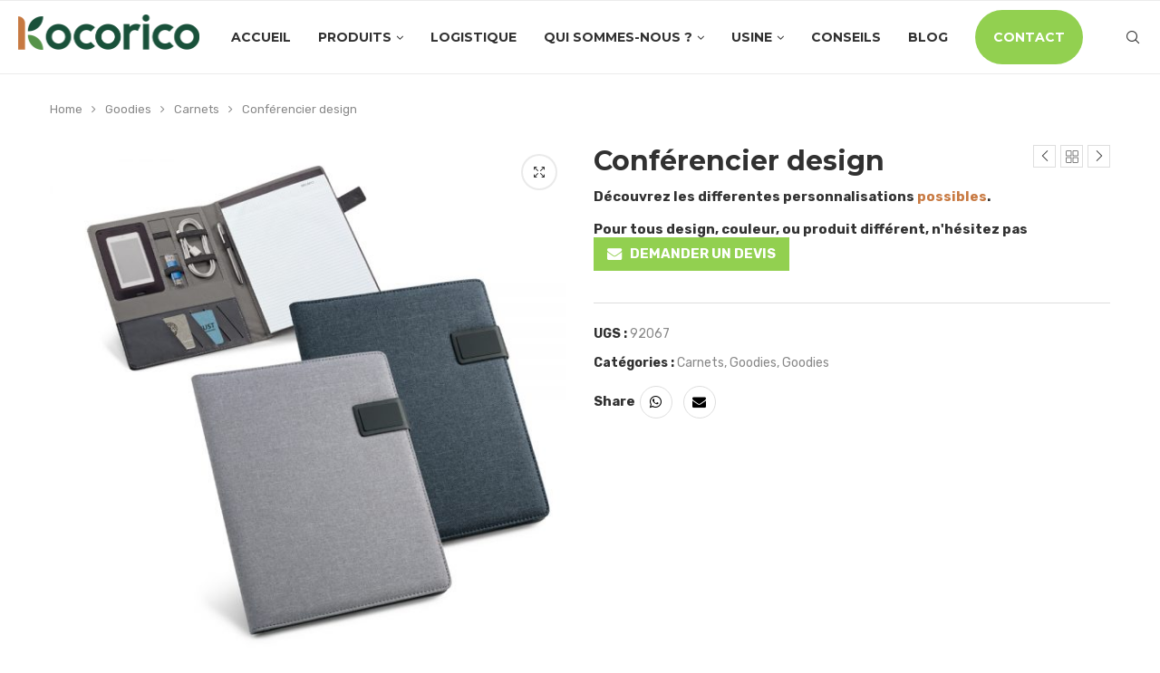

--- FILE ---
content_type: text/html; charset=UTF-8
request_url: https://www.kocorico.co/produit/conferencier
body_size: 32251
content:
<!DOCTYPE html>
<html lang="fr-FR">
<head>
    <meta charset="UTF-8">
    <meta http-equiv="X-UA-Compatible" content="IE=edge">
    <meta name="viewport" content="width=device-width, initial-scale=1">
    <link rel="profile" href="https://gmpg.org/xfn/11"/>
	        <link rel="shortcut icon" href="https://www.kocorico.co/wp-content/uploads/2021/10/logo_seul_principal.png"
              type="image/x-icon"/>
        <link rel="apple-touch-icon" sizes="180x180" href="https://www.kocorico.co/wp-content/uploads/2021/10/logo_seul_principal.png">
	    <link rel="alternate" type="application/rss+xml" title="Kocorico RSS Feed"
          href="https://www.kocorico.co/feed"/>
    <link rel="alternate" type="application/atom+xml" title="Kocorico Atom Feed"
          href="https://www.kocorico.co/feed/atom"/>
    <link rel="pingback" href="https://www.kocorico.co/xmlrpc.php"/>
    <!--[if lt IE 9]>
	<script src="https://www.kocorico.co/wp-content/themes/soledad/js/html5.js"></script>
	<![endif]-->
	<link rel='preconnect' href='https://fonts.googleapis.com' />
<link rel='preconnect' href='https://fonts.gstatic.com' />
<meta http-equiv='x-dns-prefetch-control' content='on'>
<link rel='dns-prefetch' href='//fonts.googleapis.com' />
<link rel='dns-prefetch' href='//fonts.gstatic.com' />
<link rel='dns-prefetch' href='//s.gravatar.com' />
<link rel='dns-prefetch' href='//www.google-analytics.com' />
		<style>.penci-library-modal-btn {margin-left: 5px;background: #33ad67;vertical-align: top;font-size: 0 !important;}.penci-library-modal-btn:before {content: '';width: 16px;height: 16px;background-image: url('https://www.kocorico.co/wp-content/themes/soledad/images/penci-icon.png');background-position: center;background-size: contain;background-repeat: no-repeat;}#penci-library-modal .penci-elementor-template-library-template-name {text-align: right;flex: 1 0 0%;}</style>
	<meta name='robots' content='index, follow, max-image-preview:large, max-snippet:-1, max-video-preview:-1' />

<!-- Google Tag Manager for WordPress by gtm4wp.com -->
<script data-cfasync="false" data-pagespeed-no-defer>
	var gtm4wp_datalayer_name = "dataLayer";
	var dataLayer = dataLayer || [];
</script>
<!-- End Google Tag Manager for WordPress by gtm4wp.com -->
	<!-- This site is optimized with the Yoast SEO plugin v21.8.1 - https://yoast.com/wordpress/plugins/seo/ -->
	<title>Conférencier design | Kocorico</title>
	<link rel="canonical" href="https://www.kocorico.co/produit/conferencier" />
	<meta property="og:locale" content="fr_FR" />
	<meta property="og:type" content="article" />
	<meta property="og:title" content="Conférencier design | Kocorico" />
	<meta property="og:description" content="C’est le must-have pour vos clients et vos collaborateurs! Il vous permettra d’offrir à votre logo une visibilité qualitative et un cadeau utile, qui fera plaisir. Existe dans de nombreux&hellip;" />
	<meta property="og:url" content="https://www.kocorico.co/produit/conferencier" />
	<meta property="og:site_name" content="Kocorico" />
	<meta property="article:modified_time" content="2021-02-19T14:02:17+00:00" />
	<meta property="og:image" content="https://www.kocorico.co/wp-content/uploads/2020/05/92067.jpg" />
	<meta property="og:image:width" content="1000" />
	<meta property="og:image:height" content="1000" />
	<meta property="og:image:type" content="image/jpeg" />
	<meta name="twitter:card" content="summary_large_image" />
	<script type="application/ld+json" class="yoast-schema-graph">{"@context":"https://schema.org","@graph":[{"@type":"WebPage","@id":"https://www.kocorico.co/produit/conferencier","url":"https://www.kocorico.co/produit/conferencier","name":"Conférencier design | Kocorico","isPartOf":{"@id":"https://www.kocorico.co/#website"},"primaryImageOfPage":{"@id":"https://www.kocorico.co/produit/conferencier#primaryimage"},"image":{"@id":"https://www.kocorico.co/produit/conferencier#primaryimage"},"thumbnailUrl":"https://www.kocorico.co/wp-content/uploads/2020/05/92067.jpg","datePublished":"2020-05-19T18:29:41+00:00","dateModified":"2021-02-19T14:02:17+00:00","breadcrumb":{"@id":"https://www.kocorico.co/produit/conferencier#breadcrumb"},"inLanguage":"fr-FR","potentialAction":[{"@type":"ReadAction","target":["https://www.kocorico.co/produit/conferencier"]}]},{"@type":"ImageObject","inLanguage":"fr-FR","@id":"https://www.kocorico.co/produit/conferencier#primaryimage","url":"https://www.kocorico.co/wp-content/uploads/2020/05/92067.jpg","contentUrl":"https://www.kocorico.co/wp-content/uploads/2020/05/92067.jpg","width":1000,"height":1000},{"@type":"BreadcrumbList","@id":"https://www.kocorico.co/produit/conferencier#breadcrumb","itemListElement":[{"@type":"ListItem","position":1,"name":"Produits","item":"https://www.kocorico.co/shop"},{"@type":"ListItem","position":2,"name":"Conférencier design"}]},{"@type":"WebSite","@id":"https://www.kocorico.co/#website","url":"https://www.kocorico.co/","name":"Kocorico","description":"Développez votre image de marque !","publisher":{"@id":"https://www.kocorico.co/#organization"},"potentialAction":[{"@type":"SearchAction","target":{"@type":"EntryPoint","urlTemplate":"https://www.kocorico.co/?s={search_term_string}"},"query-input":"required name=search_term_string"}],"inLanguage":"fr-FR"},{"@type":"Organization","@id":"https://www.kocorico.co/#organization","name":"kocorico","url":"https://www.kocorico.co/","logo":{"@type":"ImageObject","inLanguage":"fr-FR","@id":"https://www.kocorico.co/#/schema/logo/image/","url":"https://www.kocorico.co/wp-content/uploads/2021/02/logo-final.png","contentUrl":"https://www.kocorico.co/wp-content/uploads/2021/02/logo-final.png","width":1615,"height":312,"caption":"kocorico"},"image":{"@id":"https://www.kocorico.co/#/schema/logo/image/"}}]}</script>
	<!-- / Yoast SEO plugin. -->


<link rel='dns-prefetch' href='//www.kocorico.co' />
<link rel='dns-prefetch' href='//fonts.googleapis.com' />
<link rel="alternate" type="application/rss+xml" title="Kocorico &raquo; Flux" href="https://www.kocorico.co/feed" />
<link rel="alternate" type="application/rss+xml" title="Kocorico &raquo; Flux des commentaires" href="https://www.kocorico.co/comments/feed" />
<script type="text/javascript">
window._wpemojiSettings = {"baseUrl":"https:\/\/s.w.org\/images\/core\/emoji\/14.0.0\/72x72\/","ext":".png","svgUrl":"https:\/\/s.w.org\/images\/core\/emoji\/14.0.0\/svg\/","svgExt":".svg","source":{"concatemoji":"https:\/\/www.kocorico.co\/wp-includes\/js\/wp-emoji-release.min.js?ver=579c9b1bc8456f2d0cba5db55e0529ec"}};
/*! This file is auto-generated */
!function(e,a,t){var n,r,o,i=a.createElement("canvas"),p=i.getContext&&i.getContext("2d");function s(e,t){p.clearRect(0,0,i.width,i.height),p.fillText(e,0,0);e=i.toDataURL();return p.clearRect(0,0,i.width,i.height),p.fillText(t,0,0),e===i.toDataURL()}function c(e){var t=a.createElement("script");t.src=e,t.defer=t.type="text/javascript",a.getElementsByTagName("head")[0].appendChild(t)}for(o=Array("flag","emoji"),t.supports={everything:!0,everythingExceptFlag:!0},r=0;r<o.length;r++)t.supports[o[r]]=function(e){if(p&&p.fillText)switch(p.textBaseline="top",p.font="600 32px Arial",e){case"flag":return s("\ud83c\udff3\ufe0f\u200d\u26a7\ufe0f","\ud83c\udff3\ufe0f\u200b\u26a7\ufe0f")?!1:!s("\ud83c\uddfa\ud83c\uddf3","\ud83c\uddfa\u200b\ud83c\uddf3")&&!s("\ud83c\udff4\udb40\udc67\udb40\udc62\udb40\udc65\udb40\udc6e\udb40\udc67\udb40\udc7f","\ud83c\udff4\u200b\udb40\udc67\u200b\udb40\udc62\u200b\udb40\udc65\u200b\udb40\udc6e\u200b\udb40\udc67\u200b\udb40\udc7f");case"emoji":return!s("\ud83e\udef1\ud83c\udffb\u200d\ud83e\udef2\ud83c\udfff","\ud83e\udef1\ud83c\udffb\u200b\ud83e\udef2\ud83c\udfff")}return!1}(o[r]),t.supports.everything=t.supports.everything&&t.supports[o[r]],"flag"!==o[r]&&(t.supports.everythingExceptFlag=t.supports.everythingExceptFlag&&t.supports[o[r]]);t.supports.everythingExceptFlag=t.supports.everythingExceptFlag&&!t.supports.flag,t.DOMReady=!1,t.readyCallback=function(){t.DOMReady=!0},t.supports.everything||(n=function(){t.readyCallback()},a.addEventListener?(a.addEventListener("DOMContentLoaded",n,!1),e.addEventListener("load",n,!1)):(e.attachEvent("onload",n),a.attachEvent("onreadystatechange",function(){"complete"===a.readyState&&t.readyCallback()})),(e=t.source||{}).concatemoji?c(e.concatemoji):e.wpemoji&&e.twemoji&&(c(e.twemoji),c(e.wpemoji)))}(window,document,window._wpemojiSettings);
</script>
<style type="text/css">
img.wp-smiley,
img.emoji {
	display: inline !important;
	border: none !important;
	box-shadow: none !important;
	height: 1em !important;
	width: 1em !important;
	margin: 0 0.07em !important;
	vertical-align: -0.1em !important;
	background: none !important;
	padding: 0 !important;
}
</style>
	<link rel='stylesheet' id='wp-block-library-css' href='https://www.kocorico.co/wp-includes/css/dist/block-library/style.min.css?ver=579c9b1bc8456f2d0cba5db55e0529ec' type='text/css' media='all' />
<style id='wp-block-library-theme-inline-css' type='text/css'>
.wp-block-audio figcaption{color:#555;font-size:13px;text-align:center}.is-dark-theme .wp-block-audio figcaption{color:hsla(0,0%,100%,.65)}.wp-block-audio{margin:0 0 1em}.wp-block-code{border:1px solid #ccc;border-radius:4px;font-family:Menlo,Consolas,monaco,monospace;padding:.8em 1em}.wp-block-embed figcaption{color:#555;font-size:13px;text-align:center}.is-dark-theme .wp-block-embed figcaption{color:hsla(0,0%,100%,.65)}.wp-block-embed{margin:0 0 1em}.blocks-gallery-caption{color:#555;font-size:13px;text-align:center}.is-dark-theme .blocks-gallery-caption{color:hsla(0,0%,100%,.65)}.wp-block-image figcaption{color:#555;font-size:13px;text-align:center}.is-dark-theme .wp-block-image figcaption{color:hsla(0,0%,100%,.65)}.wp-block-image{margin:0 0 1em}.wp-block-pullquote{border-bottom:4px solid;border-top:4px solid;color:currentColor;margin-bottom:1.75em}.wp-block-pullquote cite,.wp-block-pullquote footer,.wp-block-pullquote__citation{color:currentColor;font-size:.8125em;font-style:normal;text-transform:uppercase}.wp-block-quote{border-left:.25em solid;margin:0 0 1.75em;padding-left:1em}.wp-block-quote cite,.wp-block-quote footer{color:currentColor;font-size:.8125em;font-style:normal;position:relative}.wp-block-quote.has-text-align-right{border-left:none;border-right:.25em solid;padding-left:0;padding-right:1em}.wp-block-quote.has-text-align-center{border:none;padding-left:0}.wp-block-quote.is-large,.wp-block-quote.is-style-large,.wp-block-quote.is-style-plain{border:none}.wp-block-search .wp-block-search__label{font-weight:700}.wp-block-search__button{border:1px solid #ccc;padding:.375em .625em}:where(.wp-block-group.has-background){padding:1.25em 2.375em}.wp-block-separator.has-css-opacity{opacity:.4}.wp-block-separator{border:none;border-bottom:2px solid;margin-left:auto;margin-right:auto}.wp-block-separator.has-alpha-channel-opacity{opacity:1}.wp-block-separator:not(.is-style-wide):not(.is-style-dots){width:100px}.wp-block-separator.has-background:not(.is-style-dots){border-bottom:none;height:1px}.wp-block-separator.has-background:not(.is-style-wide):not(.is-style-dots){height:2px}.wp-block-table{margin:0 0 1em}.wp-block-table td,.wp-block-table th{word-break:normal}.wp-block-table figcaption{color:#555;font-size:13px;text-align:center}.is-dark-theme .wp-block-table figcaption{color:hsla(0,0%,100%,.65)}.wp-block-video figcaption{color:#555;font-size:13px;text-align:center}.is-dark-theme .wp-block-video figcaption{color:hsla(0,0%,100%,.65)}.wp-block-video{margin:0 0 1em}.wp-block-template-part.has-background{margin-bottom:0;margin-top:0;padding:1.25em 2.375em}
</style>
<link rel='stylesheet' id='classic-theme-styles-css' href='https://www.kocorico.co/wp-includes/css/classic-themes.min.css?ver=579c9b1bc8456f2d0cba5db55e0529ec' type='text/css' media='all' />
<style id='global-styles-inline-css' type='text/css'>
body{--wp--preset--color--black: #000000;--wp--preset--color--cyan-bluish-gray: #abb8c3;--wp--preset--color--white: #ffffff;--wp--preset--color--pale-pink: #f78da7;--wp--preset--color--vivid-red: #cf2e2e;--wp--preset--color--luminous-vivid-orange: #ff6900;--wp--preset--color--luminous-vivid-amber: #fcb900;--wp--preset--color--light-green-cyan: #7bdcb5;--wp--preset--color--vivid-green-cyan: #00d084;--wp--preset--color--pale-cyan-blue: #8ed1fc;--wp--preset--color--vivid-cyan-blue: #0693e3;--wp--preset--color--vivid-purple: #9b51e0;--wp--preset--gradient--vivid-cyan-blue-to-vivid-purple: linear-gradient(135deg,rgba(6,147,227,1) 0%,rgb(155,81,224) 100%);--wp--preset--gradient--light-green-cyan-to-vivid-green-cyan: linear-gradient(135deg,rgb(122,220,180) 0%,rgb(0,208,130) 100%);--wp--preset--gradient--luminous-vivid-amber-to-luminous-vivid-orange: linear-gradient(135deg,rgba(252,185,0,1) 0%,rgba(255,105,0,1) 100%);--wp--preset--gradient--luminous-vivid-orange-to-vivid-red: linear-gradient(135deg,rgba(255,105,0,1) 0%,rgb(207,46,46) 100%);--wp--preset--gradient--very-light-gray-to-cyan-bluish-gray: linear-gradient(135deg,rgb(238,238,238) 0%,rgb(169,184,195) 100%);--wp--preset--gradient--cool-to-warm-spectrum: linear-gradient(135deg,rgb(74,234,220) 0%,rgb(151,120,209) 20%,rgb(207,42,186) 40%,rgb(238,44,130) 60%,rgb(251,105,98) 80%,rgb(254,248,76) 100%);--wp--preset--gradient--blush-light-purple: linear-gradient(135deg,rgb(255,206,236) 0%,rgb(152,150,240) 100%);--wp--preset--gradient--blush-bordeaux: linear-gradient(135deg,rgb(254,205,165) 0%,rgb(254,45,45) 50%,rgb(107,0,62) 100%);--wp--preset--gradient--luminous-dusk: linear-gradient(135deg,rgb(255,203,112) 0%,rgb(199,81,192) 50%,rgb(65,88,208) 100%);--wp--preset--gradient--pale-ocean: linear-gradient(135deg,rgb(255,245,203) 0%,rgb(182,227,212) 50%,rgb(51,167,181) 100%);--wp--preset--gradient--electric-grass: linear-gradient(135deg,rgb(202,248,128) 0%,rgb(113,206,126) 100%);--wp--preset--gradient--midnight: linear-gradient(135deg,rgb(2,3,129) 0%,rgb(40,116,252) 100%);--wp--preset--duotone--dark-grayscale: url('#wp-duotone-dark-grayscale');--wp--preset--duotone--grayscale: url('#wp-duotone-grayscale');--wp--preset--duotone--purple-yellow: url('#wp-duotone-purple-yellow');--wp--preset--duotone--blue-red: url('#wp-duotone-blue-red');--wp--preset--duotone--midnight: url('#wp-duotone-midnight');--wp--preset--duotone--magenta-yellow: url('#wp-duotone-magenta-yellow');--wp--preset--duotone--purple-green: url('#wp-duotone-purple-green');--wp--preset--duotone--blue-orange: url('#wp-duotone-blue-orange');--wp--preset--font-size--small: 12px;--wp--preset--font-size--medium: 20px;--wp--preset--font-size--large: 32px;--wp--preset--font-size--x-large: 42px;--wp--preset--font-size--normal: 14px;--wp--preset--font-size--huge: 42px;--wp--preset--spacing--20: 0.44rem;--wp--preset--spacing--30: 0.67rem;--wp--preset--spacing--40: 1rem;--wp--preset--spacing--50: 1.5rem;--wp--preset--spacing--60: 2.25rem;--wp--preset--spacing--70: 3.38rem;--wp--preset--spacing--80: 5.06rem;--wp--preset--shadow--natural: 6px 6px 9px rgba(0, 0, 0, 0.2);--wp--preset--shadow--deep: 12px 12px 50px rgba(0, 0, 0, 0.4);--wp--preset--shadow--sharp: 6px 6px 0px rgba(0, 0, 0, 0.2);--wp--preset--shadow--outlined: 6px 6px 0px -3px rgba(255, 255, 255, 1), 6px 6px rgba(0, 0, 0, 1);--wp--preset--shadow--crisp: 6px 6px 0px rgba(0, 0, 0, 1);}:where(.is-layout-flex){gap: 0.5em;}body .is-layout-flow > .alignleft{float: left;margin-inline-start: 0;margin-inline-end: 2em;}body .is-layout-flow > .alignright{float: right;margin-inline-start: 2em;margin-inline-end: 0;}body .is-layout-flow > .aligncenter{margin-left: auto !important;margin-right: auto !important;}body .is-layout-constrained > .alignleft{float: left;margin-inline-start: 0;margin-inline-end: 2em;}body .is-layout-constrained > .alignright{float: right;margin-inline-start: 2em;margin-inline-end: 0;}body .is-layout-constrained > .aligncenter{margin-left: auto !important;margin-right: auto !important;}body .is-layout-constrained > :where(:not(.alignleft):not(.alignright):not(.alignfull)){max-width: var(--wp--style--global--content-size);margin-left: auto !important;margin-right: auto !important;}body .is-layout-constrained > .alignwide{max-width: var(--wp--style--global--wide-size);}body .is-layout-flex{display: flex;}body .is-layout-flex{flex-wrap: wrap;align-items: center;}body .is-layout-flex > *{margin: 0;}:where(.wp-block-columns.is-layout-flex){gap: 2em;}.has-black-color{color: var(--wp--preset--color--black) !important;}.has-cyan-bluish-gray-color{color: var(--wp--preset--color--cyan-bluish-gray) !important;}.has-white-color{color: var(--wp--preset--color--white) !important;}.has-pale-pink-color{color: var(--wp--preset--color--pale-pink) !important;}.has-vivid-red-color{color: var(--wp--preset--color--vivid-red) !important;}.has-luminous-vivid-orange-color{color: var(--wp--preset--color--luminous-vivid-orange) !important;}.has-luminous-vivid-amber-color{color: var(--wp--preset--color--luminous-vivid-amber) !important;}.has-light-green-cyan-color{color: var(--wp--preset--color--light-green-cyan) !important;}.has-vivid-green-cyan-color{color: var(--wp--preset--color--vivid-green-cyan) !important;}.has-pale-cyan-blue-color{color: var(--wp--preset--color--pale-cyan-blue) !important;}.has-vivid-cyan-blue-color{color: var(--wp--preset--color--vivid-cyan-blue) !important;}.has-vivid-purple-color{color: var(--wp--preset--color--vivid-purple) !important;}.has-black-background-color{background-color: var(--wp--preset--color--black) !important;}.has-cyan-bluish-gray-background-color{background-color: var(--wp--preset--color--cyan-bluish-gray) !important;}.has-white-background-color{background-color: var(--wp--preset--color--white) !important;}.has-pale-pink-background-color{background-color: var(--wp--preset--color--pale-pink) !important;}.has-vivid-red-background-color{background-color: var(--wp--preset--color--vivid-red) !important;}.has-luminous-vivid-orange-background-color{background-color: var(--wp--preset--color--luminous-vivid-orange) !important;}.has-luminous-vivid-amber-background-color{background-color: var(--wp--preset--color--luminous-vivid-amber) !important;}.has-light-green-cyan-background-color{background-color: var(--wp--preset--color--light-green-cyan) !important;}.has-vivid-green-cyan-background-color{background-color: var(--wp--preset--color--vivid-green-cyan) !important;}.has-pale-cyan-blue-background-color{background-color: var(--wp--preset--color--pale-cyan-blue) !important;}.has-vivid-cyan-blue-background-color{background-color: var(--wp--preset--color--vivid-cyan-blue) !important;}.has-vivid-purple-background-color{background-color: var(--wp--preset--color--vivid-purple) !important;}.has-black-border-color{border-color: var(--wp--preset--color--black) !important;}.has-cyan-bluish-gray-border-color{border-color: var(--wp--preset--color--cyan-bluish-gray) !important;}.has-white-border-color{border-color: var(--wp--preset--color--white) !important;}.has-pale-pink-border-color{border-color: var(--wp--preset--color--pale-pink) !important;}.has-vivid-red-border-color{border-color: var(--wp--preset--color--vivid-red) !important;}.has-luminous-vivid-orange-border-color{border-color: var(--wp--preset--color--luminous-vivid-orange) !important;}.has-luminous-vivid-amber-border-color{border-color: var(--wp--preset--color--luminous-vivid-amber) !important;}.has-light-green-cyan-border-color{border-color: var(--wp--preset--color--light-green-cyan) !important;}.has-vivid-green-cyan-border-color{border-color: var(--wp--preset--color--vivid-green-cyan) !important;}.has-pale-cyan-blue-border-color{border-color: var(--wp--preset--color--pale-cyan-blue) !important;}.has-vivid-cyan-blue-border-color{border-color: var(--wp--preset--color--vivid-cyan-blue) !important;}.has-vivid-purple-border-color{border-color: var(--wp--preset--color--vivid-purple) !important;}.has-vivid-cyan-blue-to-vivid-purple-gradient-background{background: var(--wp--preset--gradient--vivid-cyan-blue-to-vivid-purple) !important;}.has-light-green-cyan-to-vivid-green-cyan-gradient-background{background: var(--wp--preset--gradient--light-green-cyan-to-vivid-green-cyan) !important;}.has-luminous-vivid-amber-to-luminous-vivid-orange-gradient-background{background: var(--wp--preset--gradient--luminous-vivid-amber-to-luminous-vivid-orange) !important;}.has-luminous-vivid-orange-to-vivid-red-gradient-background{background: var(--wp--preset--gradient--luminous-vivid-orange-to-vivid-red) !important;}.has-very-light-gray-to-cyan-bluish-gray-gradient-background{background: var(--wp--preset--gradient--very-light-gray-to-cyan-bluish-gray) !important;}.has-cool-to-warm-spectrum-gradient-background{background: var(--wp--preset--gradient--cool-to-warm-spectrum) !important;}.has-blush-light-purple-gradient-background{background: var(--wp--preset--gradient--blush-light-purple) !important;}.has-blush-bordeaux-gradient-background{background: var(--wp--preset--gradient--blush-bordeaux) !important;}.has-luminous-dusk-gradient-background{background: var(--wp--preset--gradient--luminous-dusk) !important;}.has-pale-ocean-gradient-background{background: var(--wp--preset--gradient--pale-ocean) !important;}.has-electric-grass-gradient-background{background: var(--wp--preset--gradient--electric-grass) !important;}.has-midnight-gradient-background{background: var(--wp--preset--gradient--midnight) !important;}.has-small-font-size{font-size: var(--wp--preset--font-size--small) !important;}.has-medium-font-size{font-size: var(--wp--preset--font-size--medium) !important;}.has-large-font-size{font-size: var(--wp--preset--font-size--large) !important;}.has-x-large-font-size{font-size: var(--wp--preset--font-size--x-large) !important;}
.wp-block-navigation a:where(:not(.wp-element-button)){color: inherit;}
:where(.wp-block-columns.is-layout-flex){gap: 2em;}
.wp-block-pullquote{font-size: 1.5em;line-height: 1.6;}
</style>
<link rel='stylesheet' id='contact-form-7-css' href='https://www.kocorico.co/wp-content/plugins/contact-form-7/includes/css/styles.css?ver=5.8.7' type='text/css' media='all' />
<link rel='stylesheet' id='wqoecf-front-woo-quote-css' href='https://www.kocorico.co/wp-content/plugins/woo-quote-or-enquiry-contact-form-7/assets/css/wqoecf-front-style.css?ver=3.3' type='text/css' media='all' />
<link rel='stylesheet' id='photoswipe-css' href='https://www.kocorico.co/wp-content/plugins/woocommerce/assets/css/photoswipe/photoswipe.min.css?ver=8.2.4' type='text/css' media='all' />
<link rel='stylesheet' id='photoswipe-default-skin-css' href='https://www.kocorico.co/wp-content/plugins/woocommerce/assets/css/photoswipe/default-skin/default-skin.min.css?ver=8.2.4' type='text/css' media='all' />
<link rel='stylesheet' id='woocommerce-smallscreen-css' href='https://www.kocorico.co/wp-content/plugins/woocommerce/assets/css/woocommerce-smallscreen.css?ver=8.2.4' type='text/css' media='only screen and (max-width: 768px)' />
<style id='woocommerce-inline-inline-css' type='text/css'>
.woocommerce form .form-row .required { visibility: visible; }
</style>
<link rel='stylesheet' id='penci-soledad-parent-style-css' href='https://www.kocorico.co/wp-content/themes/soledad/style.css?ver=579c9b1bc8456f2d0cba5db55e0529ec' type='text/css' media='all' />
<link rel='stylesheet' id='penci-fonts-css' href='https://fonts.googleapis.com/css?family=Montserrat%3A300%2C300italic%2C400%2C400italic%2C500%2C500italic%2C700%2C700italic%2C800%2C800italic%7CRubik%3A300%2C300italic%2C400%2C400italic%2C500%2C500italic%2C600%2C600italic%2C700%2C700italic%2C800%2C800italic%26subset%3Dlatin%2Ccyrillic%2Ccyrillic-ext%2Cgreek%2Cgreek-ext%2Clatin-ext&#038;display=swap&#038;ver=8.3.5' type='text/css' media='all' />
<link rel='stylesheet' id='penci-main-style-css' href='https://www.kocorico.co/wp-content/themes/soledad/main.css?ver=8.3.5' type='text/css' media='all' />
<link rel='stylesheet' id='penci-font-awesomeold-css' href='https://www.kocorico.co/wp-content/themes/soledad/css/font-awesome.4.7.0.swap.min.css?ver=4.7.0' type='text/css' media='all' />
<link rel='stylesheet' id='penci_icon-css' href='https://www.kocorico.co/wp-content/themes/soledad/css/penci-icon.css?ver=8.3.5' type='text/css' media='all' />
<link rel='stylesheet' id='penci_style-css' href='https://www.kocorico.co/wp-content/themes/soledad-child/style.css?ver=8.3.5' type='text/css' media='all' />
<link rel='stylesheet' id='penci_social_counter-css' href='https://www.kocorico.co/wp-content/themes/soledad/css/social-counter.css?ver=8.3.5' type='text/css' media='all' />
<link rel='stylesheet' id='elementor-icons-css' href='https://www.kocorico.co/wp-content/plugins/elementor/assets/lib/eicons/css/elementor-icons.min.css?ver=5.29.0' type='text/css' media='all' />
<link rel='stylesheet' id='elementor-frontend-css' href='https://www.kocorico.co/wp-content/plugins/elementor/assets/css/frontend.min.css?ver=3.20.3' type='text/css' media='all' />
<link rel='stylesheet' id='swiper-css' href='https://www.kocorico.co/wp-content/plugins/elementor/assets/lib/swiper/v8/css/swiper.min.css?ver=8.4.5' type='text/css' media='all' />
<link rel='stylesheet' id='elementor-post-1045-css' href='https://www.kocorico.co/wp-content/uploads/elementor/css/post-1045.css?ver=1711198493' type='text/css' media='all' />
<link rel='stylesheet' id='elementor-pro-css' href='https://www.kocorico.co/wp-content/plugins/elementor-pro/assets/css/frontend.min.css?ver=3.13.2' type='text/css' media='all' />
<link rel='stylesheet' id='font-awesome-5-all-css' href='https://www.kocorico.co/wp-content/plugins/elementor/assets/lib/font-awesome/css/all.min.css?ver=3.20.3' type='text/css' media='all' />
<link rel='stylesheet' id='font-awesome-4-shim-css' href='https://www.kocorico.co/wp-content/plugins/elementor/assets/lib/font-awesome/css/v4-shims.min.css?ver=3.20.3' type='text/css' media='all' />
<link rel='stylesheet' id='elementor-global-css' href='https://www.kocorico.co/wp-content/uploads/elementor/css/global.css?ver=1712145959' type='text/css' media='all' />
<link rel='stylesheet' id='woocommerce-css' href='https://www.kocorico.co/wp-content/themes/soledad/inc/woocommerce/css/build/woocommerce.css?ver=8.3.5' type='text/css' media='all' />
<link rel='stylesheet' id='woocommerce-layout-css' href='https://www.kocorico.co/wp-content/themes/soledad/inc/woocommerce/css/build/woocommerce-layout.css?ver=8.3.5' type='text/css' media='all' />
<link rel='stylesheet' id='penci-woocommerce-css' href='https://www.kocorico.co/wp-content/themes/soledad/inc/woocommerce/css/penci-woocomerce.css?ver=8.3.5' type='text/css' media='all' />
<style id='penci-woocommerce-inline-css' type='text/css'>
:root{--pc-woo-quick-view-width: 960px;}
</style>
<link rel='stylesheet' id='google-fonts-1-css' href='https://fonts.googleapis.com/css?family=Roboto%3A100%2C100italic%2C200%2C200italic%2C300%2C300italic%2C400%2C400italic%2C500%2C500italic%2C600%2C600italic%2C700%2C700italic%2C800%2C800italic%2C900%2C900italic%7CRoboto+Slab%3A100%2C100italic%2C200%2C200italic%2C300%2C300italic%2C400%2C400italic%2C500%2C500italic%2C600%2C600italic%2C700%2C700italic%2C800%2C800italic%2C900%2C900italic&#038;display=auto&#038;ver=6.2.8' type='text/css' media='all' />
<link rel="preconnect" href="https://fonts.gstatic.com/" crossorigin><script type="text/template" id="tmpl-variation-template">
	<div class="woocommerce-variation-description">{{{ data.variation.variation_description }}}</div>
	<div class="woocommerce-variation-price">{{{ data.variation.price_html }}}</div>
	<div class="woocommerce-variation-availability">{{{ data.variation.availability_html }}}</div>
</script>
<script type="text/template" id="tmpl-unavailable-variation-template">
	<p>Désolé, ce produit n&rsquo;est pas disponible. Veuillez choisir une combinaison différente.</p>
</script>
<script type='text/javascript' src='https://www.kocorico.co/wp-includes/js/jquery/jquery.min.js?ver=3.6.4' id='jquery-core-js'></script>
<script type='text/javascript' src='https://www.kocorico.co/wp-includes/js/jquery/jquery-migrate.min.js?ver=3.4.0' id='jquery-migrate-js'></script>
<script type='text/javascript' src='https://www.kocorico.co/wp-content/plugins/elementor/assets/lib/font-awesome/js/v4-shims.min.js?ver=3.20.3' id='font-awesome-4-shim-js'></script>
<link rel="https://api.w.org/" href="https://www.kocorico.co/wp-json/" /><link rel="alternate" type="application/json" href="https://www.kocorico.co/wp-json/wp/v2/product/1753" /><link rel="alternate" type="application/json+oembed" href="https://www.kocorico.co/wp-json/oembed/1.0/embed?url=https%3A%2F%2Fwww.kocorico.co%2Fproduit%2Fconferencier" />
<link rel="alternate" type="text/xml+oembed" href="https://www.kocorico.co/wp-json/oembed/1.0/embed?url=https%3A%2F%2Fwww.kocorico.co%2Fproduit%2Fconferencier&#038;format=xml" />
	<style>
					.woocommerce a.wqoecf_enquiry_button {
			background-color: #92d050;
			}
			</style> 
	
<!-- Google Tag Manager for WordPress by gtm4wp.com -->
<!-- GTM Container placement set to footer -->
<script data-cfasync="false" data-pagespeed-no-defer type="text/javascript">
	var dataLayer_content = {"pagePostType":"product","pagePostType2":"single-product","pagePostAuthor":"kocorico"};
	dataLayer.push( dataLayer_content );
</script>
<script data-cfasync="false" data-pagespeed-no-defer type="text/javascript">
(function(w,d,s,l,i){w[l]=w[l]||[];w[l].push({'gtm.start':
new Date().getTime(),event:'gtm.js'});var f=d.getElementsByTagName(s)[0],
j=d.createElement(s),dl=l!='dataLayer'?'&l='+l:'';j.async=true;j.src=
'//www.googletagmanager.com/gtm.js?id='+i+dl;f.parentNode.insertBefore(j,f);
})(window,document,'script','dataLayer','GTM-TPPM6VWK');
</script>
<!-- End Google Tag Manager for WordPress by gtm4wp.com --><style id="penci-custom-style" type="text/css">body{ --pcbg-cl: #fff; --pctext-cl: #313131; --pcborder-cl: #dedede; --pcheading-cl: #313131; --pcmeta-cl: #888888; --pcaccent-cl: #6eb48c; --pcbody-font: 'PT Serif', serif; --pchead-font: 'Raleway', sans-serif; --pchead-wei: bold; } .single.penci-body-single-style-5 #header, .single.penci-body-single-style-6 #header, .single.penci-body-single-style-10 #header, .single.penci-body-single-style-5 .pc-wrapbuilder-header, .single.penci-body-single-style-6 .pc-wrapbuilder-header, .single.penci-body-single-style-10 .pc-wrapbuilder-header { --pchd-mg: 40px; } .fluid-width-video-wrapper > div { position: absolute; left: 0; right: 0; top: 0; width: 100%; height: 100%; } .yt-video-place { position: relative; text-align: center; } .yt-video-place.embed-responsive .start-video { display: block; top: 0; left: 0; bottom: 0; right: 0; position: absolute; transform: none; } .yt-video-place.embed-responsive .start-video img { margin: 0; padding: 0; top: 50%; display: inline-block; position: absolute; left: 50%; transform: translate(-50%, -50%); width: 68px; height: auto; } .mfp-bg { top: 0; left: 0; width: 100%; height: 100%; z-index: 9999999; overflow: hidden; position: fixed; background: #0b0b0b; opacity: .8; filter: alpha(opacity=80) } .mfp-wrap { top: 0; left: 0; width: 100%; height: 100%; z-index: 9999999; position: fixed; outline: none !important; -webkit-backface-visibility: hidden } body { --pchead-font: 'Montserrat', sans-serif; } body { --pcbody-font: 'Rubik', sans-serif; } p{ line-height: 1.8; } #navigation .menu > li > a, #navigation ul.menu ul.sub-menu li > a, .navigation ul.menu ul.sub-menu li > a, .penci-menu-hbg .menu li a, #sidebar-nav .menu li a { font-family: 'Montserrat', sans-serif; font-weight: normal; } .penci-hide-tagupdated{ display: none !important; } body, .widget ul li a{ font-size: 15px; } .widget ul li, .post-entry, p, .post-entry p { font-size: 15px; line-height: 1.8; } body { --pchead-wei: 600; } .featured-area .penci-image-holder, .featured-area .penci-slider4-overlay, .featured-area .penci-slide-overlay .overlay-link, .featured-style-29 .featured-slider-overlay, .penci-slider38-overlay{ border-radius: ; -webkit-border-radius: ; } .penci-featured-content-right:before{ border-top-right-radius: ; border-bottom-right-radius: ; } .penci-flat-overlay .penci-slide-overlay .penci-mag-featured-content:before{ border-bottom-left-radius: ; border-bottom-right-radius: ; } .container-single .post-image{ border-radius: ; -webkit-border-radius: ; } .penci-mega-thumbnail .penci-image-holder{ border-radius: ; -webkit-border-radius: ; } #navigation .menu > li > a, #navigation ul.menu ul.sub-menu li > a, .navigation ul.menu ul.sub-menu li > a, .penci-menu-hbg .menu li a, #sidebar-nav .menu li a, #navigation .penci-megamenu .penci-mega-child-categories a, .navigation .penci-megamenu .penci-mega-child-categories a{ font-weight: 600; } #logo a { max-width:200px; width: 100%; } @media only screen and (max-width: 960px) and (min-width: 768px){ #logo img{ max-width: 100%; } } body{ --pcaccent-cl: #c87941; } .penci-menuhbg-toggle:hover .lines-button:after, .penci-menuhbg-toggle:hover .penci-lines:before, .penci-menuhbg-toggle:hover .penci-lines:after,.tags-share-box.tags-share-box-s2 .post-share-plike,.penci-video_playlist .penci-playlist-title,.pencisc-column-2.penci-video_playlist .penci-video-nav .playlist-panel-item, .pencisc-column-1.penci-video_playlist .penci-video-nav .playlist-panel-item,.penci-video_playlist .penci-custom-scroll::-webkit-scrollbar-thumb, .pencisc-button, .post-entry .pencisc-button, .penci-dropcap-box, .penci-dropcap-circle, .penci-login-register input[type="submit"]:hover, .penci-ld .penci-ldin:before, .penci-ldspinner > div{ background: #c87941; } a, .post-entry .penci-portfolio-filter ul li a:hover, .penci-portfolio-filter ul li a:hover, .penci-portfolio-filter ul li.active a, .post-entry .penci-portfolio-filter ul li.active a, .penci-countdown .countdown-amount, .archive-box h1, .post-entry a, .container.penci-breadcrumb span a:hover,.container.penci-breadcrumb a:hover, .post-entry blockquote:before, .post-entry blockquote cite, .post-entry blockquote .author, .wpb_text_column blockquote:before, .wpb_text_column blockquote cite, .wpb_text_column blockquote .author, .penci-pagination a:hover, ul.penci-topbar-menu > li a:hover, div.penci-topbar-menu > ul > li a:hover, .penci-recipe-heading a.penci-recipe-print,.penci-review-metas .penci-review-btnbuy, .main-nav-social a:hover, .widget-social .remove-circle a:hover i, .penci-recipe-index .cat > a.penci-cat-name, #bbpress-forums li.bbp-body ul.forum li.bbp-forum-info a:hover, #bbpress-forums li.bbp-body ul.topic li.bbp-topic-title a:hover, #bbpress-forums li.bbp-body ul.forum li.bbp-forum-info .bbp-forum-content a, #bbpress-forums li.bbp-body ul.topic p.bbp-topic-meta a, #bbpress-forums .bbp-breadcrumb a:hover, #bbpress-forums .bbp-forum-freshness a:hover, #bbpress-forums .bbp-topic-freshness a:hover, #buddypress ul.item-list li div.item-title a, #buddypress ul.item-list li h4 a, #buddypress .activity-header a:first-child, #buddypress .comment-meta a:first-child, #buddypress .acomment-meta a:first-child, div.bbp-template-notice a:hover, .penci-menu-hbg .menu li a .indicator:hover, .penci-menu-hbg .menu li a:hover, #sidebar-nav .menu li a:hover, .penci-rlt-popup .rltpopup-meta .rltpopup-title:hover, .penci-video_playlist .penci-video-playlist-item .penci-video-title:hover, .penci_list_shortcode li:before, .penci-dropcap-box-outline, .penci-dropcap-circle-outline, .penci-dropcap-regular, .penci-dropcap-bold{ color: #c87941; } .penci-home-popular-post ul.slick-dots li button:hover, .penci-home-popular-post ul.slick-dots li.slick-active button, .post-entry blockquote .author span:after, .error-image:after, .error-404 .go-back-home a:after, .penci-header-signup-form, .woocommerce span.onsale, .woocommerce #respond input#submit:hover, .woocommerce a.button:hover, .woocommerce button.button:hover, .woocommerce input.button:hover, .woocommerce nav.woocommerce-pagination ul li span.current, .woocommerce div.product .entry-summary div[itemprop="description"]:before, .woocommerce div.product .entry-summary div[itemprop="description"] blockquote .author span:after, .woocommerce div.product .woocommerce-tabs #tab-description blockquote .author span:after, .woocommerce #respond input#submit.alt:hover, .woocommerce a.button.alt:hover, .woocommerce button.button.alt:hover, .woocommerce input.button.alt:hover, .pcheader-icon.shoping-cart-icon > a > span, #penci-demobar .buy-button, #penci-demobar .buy-button:hover, .penci-recipe-heading a.penci-recipe-print:hover,.penci-review-metas .penci-review-btnbuy:hover, .penci-review-process span, .penci-review-score-total, #navigation.menu-style-2 ul.menu ul.sub-menu:before, #navigation.menu-style-2 .menu ul ul.sub-menu:before, .penci-go-to-top-floating, .post-entry.blockquote-style-2 blockquote:before, #bbpress-forums #bbp-search-form .button, #bbpress-forums #bbp-search-form .button:hover, .wrapper-boxed .bbp-pagination-links span.current, #bbpress-forums #bbp_reply_submit:hover, #bbpress-forums #bbp_topic_submit:hover,#main .bbp-login-form .bbp-submit-wrapper button[type="submit"]:hover, #buddypress .dir-search input[type=submit], #buddypress .groups-members-search input[type=submit], #buddypress button:hover, #buddypress a.button:hover, #buddypress a.button:focus, #buddypress input[type=button]:hover, #buddypress input[type=reset]:hover, #buddypress ul.button-nav li a:hover, #buddypress ul.button-nav li.current a, #buddypress div.generic-button a:hover, #buddypress .comment-reply-link:hover, #buddypress input[type=submit]:hover, #buddypress div.pagination .pagination-links .current, #buddypress div.item-list-tabs ul li.selected a, #buddypress div.item-list-tabs ul li.current a, #buddypress div.item-list-tabs ul li a:hover, #buddypress table.notifications thead tr, #buddypress table.notifications-settings thead tr, #buddypress table.profile-settings thead tr, #buddypress table.profile-fields thead tr, #buddypress table.wp-profile-fields thead tr, #buddypress table.messages-notices thead tr, #buddypress table.forum thead tr, #buddypress input[type=submit] { background-color: #c87941; } .penci-pagination ul.page-numbers li span.current, #comments_pagination span { color: #fff; background: #c87941; border-color: #c87941; } .footer-instagram h4.footer-instagram-title > span:before, .woocommerce nav.woocommerce-pagination ul li span.current, .penci-pagination.penci-ajax-more a.penci-ajax-more-button:hover, .penci-recipe-heading a.penci-recipe-print:hover,.penci-review-metas .penci-review-btnbuy:hover, .home-featured-cat-content.style-14 .magcat-padding:before, .wrapper-boxed .bbp-pagination-links span.current, #buddypress .dir-search input[type=submit], #buddypress .groups-members-search input[type=submit], #buddypress button:hover, #buddypress a.button:hover, #buddypress a.button:focus, #buddypress input[type=button]:hover, #buddypress input[type=reset]:hover, #buddypress ul.button-nav li a:hover, #buddypress ul.button-nav li.current a, #buddypress div.generic-button a:hover, #buddypress .comment-reply-link:hover, #buddypress input[type=submit]:hover, #buddypress div.pagination .pagination-links .current, #buddypress input[type=submit], form.pc-searchform.penci-hbg-search-form input.search-input:hover, form.pc-searchform.penci-hbg-search-form input.search-input:focus, .penci-dropcap-box-outline, .penci-dropcap-circle-outline { border-color: #c87941; } .woocommerce .woocommerce-error, .woocommerce .woocommerce-info, .woocommerce .woocommerce-message { border-top-color: #c87941; } .penci-slider ol.penci-control-nav li a.penci-active, .penci-slider ol.penci-control-nav li a:hover, .penci-related-carousel .owl-dot.active span, .penci-owl-carousel-slider .owl-dot.active span{ border-color: #c87941; background-color: #c87941; } .woocommerce .woocommerce-message:before, .woocommerce form.checkout table.shop_table .order-total .amount, .woocommerce ul.products li.product .price ins, .woocommerce ul.products li.product .price, .woocommerce div.product p.price ins, .woocommerce div.product span.price ins, .woocommerce div.product p.price, .woocommerce div.product .entry-summary div[itemprop="description"] blockquote:before, .woocommerce div.product .woocommerce-tabs #tab-description blockquote:before, .woocommerce div.product .entry-summary div[itemprop="description"] blockquote cite, .woocommerce div.product .entry-summary div[itemprop="description"] blockquote .author, .woocommerce div.product .woocommerce-tabs #tab-description blockquote cite, .woocommerce div.product .woocommerce-tabs #tab-description blockquote .author, .woocommerce div.product .product_meta > span a:hover, .woocommerce div.product .woocommerce-tabs ul.tabs li.active, .woocommerce ul.cart_list li .amount, .woocommerce ul.product_list_widget li .amount, .woocommerce table.shop_table td.product-name a:hover, .woocommerce table.shop_table td.product-price span, .woocommerce table.shop_table td.product-subtotal span, .woocommerce-cart .cart-collaterals .cart_totals table td .amount, .woocommerce .woocommerce-info:before, .woocommerce div.product span.price, .penci-container-inside.penci-breadcrumb span a:hover,.penci-container-inside.penci-breadcrumb a:hover { color: #c87941; } .standard-content .penci-more-link.penci-more-link-button a.more-link, .penci-readmore-btn.penci-btn-make-button a, .penci-featured-cat-seemore.penci-btn-make-button a{ background-color: #c87941; color: #fff; } .penci-vernav-toggle:before{ border-top-color: #c87941; color: #fff; } #penci-login-popup:before{ opacity: ; } #navigation .menu > li > a:hover, #navigation .menu li.current-menu-item > a, #navigation .menu > li.current_page_item > a, #navigation .menu > li:hover > a, #navigation .menu > li.current-menu-ancestor > a, #navigation .menu > li.current-menu-item > a, #navigation .menu .sub-menu li a:hover, #navigation .menu .sub-menu li.current-menu-item > a, #navigation .sub-menu li:hover > a { color: #c87941; } #navigation ul.menu > li > a:before, #navigation .menu > ul > li > a:before { background: #c87941; } #navigation .penci-megamenu .penci-mega-child-categories a.cat-active, #navigation .menu .penci-megamenu .penci-mega-child-categories a:hover, #navigation .menu .penci-megamenu .penci-mega-latest-posts .penci-mega-post a:hover { color: #559449; } #navigation .penci-megamenu .penci-mega-thumbnail .mega-cat-name { background: #559449; } #navigation ul.menu > li > a, #navigation .menu > ul > li > a { font-size: 14px; } #navigation .menu .sub-menu li a:hover, #navigation .menu .sub-menu li.current-menu-item > a, #navigation .sub-menu li:hover > a { color: #c87941; } #navigation.menu-style-2 ul.menu ul.sub-menu:before, #navigation.menu-style-2 .menu ul ul.sub-menu:before { background-color: #559449; } .penci-header-signup-form { padding-top: px; padding-bottom: px; } .header-social a:hover i, .main-nav-social a:hover, .penci-menuhbg-toggle:hover .lines-button:after, .penci-menuhbg-toggle:hover .penci-lines:before, .penci-menuhbg-toggle:hover .penci-lines:after { color: #559449; } #sidebar-nav .menu li a:hover, .header-social.sidebar-nav-social a:hover i, #sidebar-nav .menu li a .indicator:hover, #sidebar-nav .menu .sub-menu li a .indicator:hover{ color: #559449; } #sidebar-nav-logo:before{ background-color: #559449; } .penci-slide-overlay .overlay-link, .penci-slider38-overlay, .penci-flat-overlay .penci-slide-overlay .penci-mag-featured-content:before { opacity: ; } .penci-item-mag:hover .penci-slide-overlay .overlay-link, .featured-style-38 .item:hover .penci-slider38-overlay, .penci-flat-overlay .penci-item-mag:hover .penci-slide-overlay .penci-mag-featured-content:before { opacity: ; } .penci-featured-content .featured-slider-overlay { opacity: ; } .featured-style-29 .featured-slider-overlay { opacity: ; } .penci-featured-infor .cat a.penci-cat-name, .penci-grid .cat a.penci-cat-name, .penci-masonry .cat a.penci-cat-name, .penci-featured-infor .cat a.penci-cat-name { color: #2979ff; } .penci-featured-infor .cat a.penci-cat-name:after, .penci-grid .cat a.penci-cat-name:after, .penci-masonry .cat a.penci-cat-name:after, .penci-featured-infor .cat a.penci-cat-name:after{ border-color: #2979ff; } .penci-post-share-box a.liked, .penci-post-share-box a:hover { color: #2979ff; } .overlay-post-box-meta .overlay-share a:hover, .overlay-author a:hover, .penci-grid .standard-content-special .format-post-box .dt-special a:hover, .grid-post-box-meta span a:hover, .grid-post-box-meta span a.comment-link:hover, .penci-grid .standard-content-special .author-quote span, .penci-grid .standard-content-special .format-post-box .post-format-icon i, .grid-mixed .penci-post-box-meta .penci-box-meta a:hover { color: #2979ff; } .penci-grid .standard-content-special .author-quote span:before, .penci-grid .standard-content-special .author-quote span:after, .grid-header-box:after, .list-post .header-list-style:after { background-color: #2979ff; } .penci-grid .post-box-meta span:after, .penci-masonry .post-box-meta span:after { border-color: #2979ff; } .penci-readmore-btn.penci-btn-make-button a{ background-color: #2979ff; color: #fff; } .penci-grid li.typography-style .overlay-typography { opacity: ; } .penci-grid li.typography-style:hover .overlay-typography { opacity: ; } .penci-grid li.typography-style .item .main-typography h2 a:hover { color: #2979ff; } .penci-grid li.typography-style .grid-post-box-meta span a:hover { color: #2979ff; } .overlay-header-box .cat > a.penci-cat-name:hover { color: #2979ff; } .penci-sidebar-content.style-7 .penci-border-arrow .inner-arrow:before, .penci-sidebar-content.style-9 .penci-border-arrow .inner-arrow:before { background-color: #2979ff; } .penci-video_playlist .penci-video-playlist-item .penci-video-title:hover,.widget ul.side-newsfeed li .side-item .side-item-text h4 a:hover, .widget a:hover, .penci-sidebar-content .widget-social a:hover span, .widget-social a:hover span, .penci-tweets-widget-content .icon-tweets, .penci-tweets-widget-content .tweet-intents a, .penci-tweets-widget-content .tweet-intents span:after, .widget-social.remove-circle a:hover i , #wp-calendar tbody td a:hover, .penci-video_playlist .penci-video-playlist-item .penci-video-title:hover, .widget ul.side-newsfeed li .side-item .side-item-text .side-item-meta a:hover{ color: #2979ff; } .widget .tagcloud a:hover, .widget-social a:hover i, .widget input[type="submit"]:hover,.penci-user-logged-in .penci-user-action-links a:hover,.penci-button:hover, .widget button[type="submit"]:hover { color: #fff; background-color: #2979ff; border-color: #2979ff; } .about-widget .about-me-heading:before { border-color: #2979ff; } .penci-tweets-widget-content .tweet-intents-inner:before, .penci-tweets-widget-content .tweet-intents-inner:after, .pencisc-column-1.penci-video_playlist .penci-video-nav .playlist-panel-item, .penci-video_playlist .penci-custom-scroll::-webkit-scrollbar-thumb, .penci-video_playlist .penci-playlist-title { background-color: #2979ff; } .penci-owl-carousel.penci-tweets-slider .owl-dots .owl-dot.active span, .penci-owl-carousel.penci-tweets-slider .owl-dots .owl-dot:hover span { border-color: #2979ff; background-color: #2979ff; } #footer-copyright * { font-style: normal; } .footer-widget-wrapper .penci-tweets-widget-content .icon-tweets, .footer-widget-wrapper .penci-tweets-widget-content .tweet-intents a, .footer-widget-wrapper .penci-tweets-widget-content .tweet-intents span:after, .footer-widget-wrapper .widget ul.side-newsfeed li .side-item .side-item-text h4 a:hover, .footer-widget-wrapper .widget a:hover, .footer-widget-wrapper .widget-social a:hover span, .footer-widget-wrapper a:hover, .footer-widget-wrapper .widget-social.remove-circle a:hover i, .footer-widget-wrapper .widget ul.side-newsfeed li .side-item .side-item-text .side-item-meta a:hover{ color: #2979ff; } .footer-widget-wrapper .widget .tagcloud a:hover, .footer-widget-wrapper .widget-social a:hover i, .footer-widget-wrapper .mc4wp-form input[type="submit"]:hover, .footer-widget-wrapper .widget input[type="submit"]:hover,.footer-widget-wrapper .penci-user-logged-in .penci-user-action-links a:hover, .footer-widget-wrapper .widget button[type="submit"]:hover { color: #fff; background-color: #2979ff; border-color: #2979ff; } .footer-widget-wrapper .about-widget .about-me-heading:before { border-color: #2979ff; } .footer-widget-wrapper .penci-tweets-widget-content .tweet-intents-inner:before, .footer-widget-wrapper .penci-tweets-widget-content .tweet-intents-inner:after { background-color: #2979ff; } .footer-widget-wrapper .penci-owl-carousel.penci-tweets-slider .owl-dots .owl-dot.active span, .footer-widget-wrapper .penci-owl-carousel.penci-tweets-slider .owl-dots .owl-dot:hover span { border-color: #2979ff; background: #2979ff; } ul.footer-socials li a:hover i { background-color: #2979ff; border-color: #2979ff; } ul.footer-socials li a:hover span { color: #2979ff; } .footer-socials-section, .penci-footer-social-moved{ border-color: #212121; } #footer-section, .penci-footer-social-moved{ background-color: #111111; } #footer-section .footer-menu li a:hover { color: #2979ff; } .penci-go-to-top-floating { background-color: #2979ff; } #footer-section a { color: #2979ff; } .comment-content a, .container-single .post-entry a, .container-single .format-post-box .dt-special a:hover, .container-single .author-quote span, .container-single .author-post span a:hover, .post-entry blockquote:before, .post-entry blockquote cite, .post-entry blockquote .author, .wpb_text_column blockquote:before, .wpb_text_column blockquote cite, .wpb_text_column blockquote .author, .post-pagination a:hover, .author-content h5 a:hover, .author-content .author-social:hover, .item-related h3 a:hover, .container-single .format-post-box .post-format-icon i, .container.penci-breadcrumb.single-breadcrumb span a:hover,.container.penci-breadcrumb.single-breadcrumb a:hover, .penci_list_shortcode li:before, .penci-dropcap-box-outline, .penci-dropcap-circle-outline, .penci-dropcap-regular, .penci-dropcap-bold, .header-standard .post-box-meta-single .author-post span a:hover{ color: #2979ff; } .container-single .standard-content-special .format-post-box, ul.slick-dots li button:hover, ul.slick-dots li.slick-active button, .penci-dropcap-box-outline, .penci-dropcap-circle-outline { border-color: #2979ff; } ul.slick-dots li button:hover, ul.slick-dots li.slick-active button, #respond h3.comment-reply-title span:before, #respond h3.comment-reply-title span:after, .post-box-title:before, .post-box-title:after, .container-single .author-quote span:before, .container-single .author-quote span:after, .post-entry blockquote .author span:after, .post-entry blockquote .author span:before, .post-entry ul li:before, #respond #submit:hover, div.wpforms-container .wpforms-form.wpforms-form input[type=submit]:hover, div.wpforms-container .wpforms-form.wpforms-form button[type=submit]:hover, div.wpforms-container .wpforms-form.wpforms-form .wpforms-page-button:hover, .wpcf7 input[type="submit"]:hover, .widget_wysija input[type="submit"]:hover, .post-entry.blockquote-style-2 blockquote:before,.tags-share-box.tags-share-box-s2 .post-share-plike, .penci-dropcap-box, .penci-dropcap-circle, .penci-ldspinner > div{ background-color: #2979ff; } .container-single .post-entry .post-tags a:hover { color: #fff; border-color: #2979ff; background-color: #2979ff; } .container-single .penci-standard-cat .cat > a.penci-cat-name { color: #2979ff; } .container-single .penci-standard-cat .cat:before, .container-single .penci-standard-cat .cat:after { background-color: #2979ff; } .container-single .post-pagination h5 { text-transform: none; } #respond h3.comment-reply-title span:before, #respond h3.comment-reply-title span:after, .post-box-title:before, .post-box-title:after { content: none; display: none; } .container-single .item-related h3 a { text-transform: none; } .container-single .post-share a:hover, .container-single .post-share a.liked, .page-share .post-share a:hover { color: #2979ff; } .tags-share-box.tags-share-box-2_3 .post-share .count-number-like, .post-share .count-number-like { color: #2979ff; } .post-entry a, .container-single .post-entry a{ color: #2979ff; } .penci-rlt-popup .rltpopup-meta .rltpopup-title:hover{ color: #2979ff; } .home-featured-cat-content .mag-photo .mag-overlay-photo { opacity: ; } .home-featured-cat-content .mag-photo:hover .mag-overlay-photo { opacity: ; } .inner-item-portfolio:hover .penci-portfolio-thumbnail a:after { opacity: ; } /* Submit Form Button */ .penci-login-register input[type="submit"], #respond #submit, .wpcf7 input[type="submit"], .widget_wysija input[type="submit"] {background-color: #333 ; color: #ffffff} #navigation.header-6 #logo img { padding-top: 15px; } /* Hide Menu Cart Icon */ .shoping-cart-icon { display: none; } @media only screen and (max-width: 960px) { #navigation.header-6 #logo img { margin-top: 5px; } } /* Bouton Contact Menu */ #navigation.header-6 .menu > li:last-child > a { background: #92d050; padding-left: 20px; padding-right: 20px; border-radius: 30px; color: white; } #navigation.header-6 .menu > li:last-child > a:hover { background-color: #2979ff; transition: 0.4s; } #navigation ul.menu > li, .is-sticky #navigation.header-6 #logo img { margin-top:10px; } #navigation.header-6 .menu > li > a, #navigation.header-6 ul.menu > li > a { line-height: 60px; } .is-sticky #navigation ul.menu > li { margin-top: 0px; } .is-sticky #navigation.header-6 .menu > li > a, .is-sticky #navigation.header-6 ul.menu > li > a { line-height: 38px; margin-top: 10px; } /* Hide Google Recaptcha badge */ .grecaptcha-badge { display:none; } /* Captcha text contact */ #recaptcha-text { font-size: .7em; margin-top: 20px; text-align: center; } /* Taille image slider main */ .they-trust-us-carousel img { width: 100px; } /* remove popup close btn */ .pum-theme-6204 .pum-content + .pum-close, .pum-theme-hello-box-2 .pum-content + .pum-close { display: none; } /* hide add to cart &style demander un devis bouton pour popup & popup */ .single_add_to_cart_button { display: none!important; } .woocommerce ul.products li.product a:hover { background-color: #2979ff; } .woocommerce a.wqoecf_enquiry_button { margin-bottom: 20px; border-radius: 0px; } #wpcf7-f7500-o1 .wpcf7-form-control-wrap { display: block; text-align:center; } #wpcf7-f7500-o1 textarea { max-width: 500px; } /* Padding search bar & menu */ #navigation.header-6 .show-search #searchform input.search-input { padding: 26px 35px 26px 30px; } #navigation.header-6 .container { padding: 0px 20px 0px 20px; } /* Hide search result long text */ .search-results .pim-data-section, .search-results .short-description { display: none; } .post-image, .penci-single-cat, .post-box-meta-single, .tags-share-box, .post-author{ display: none; } /* Popup devis */ .gmqqp_input::placeholder { color: black; } .gmwqp_popup_op { box-shadow: none; } .gmqqp_submit_btn { border: none; width: 200px; border-radius: 0px; text-transform: uppercase; font-weight: bold; } .penci-block-vc .style-7.penci-border-arrow .inner-arrow:before, .penci-block-vc.style-9 .penci-border-arrow .inner-arrow:before { background-color: #2979ff; } body{--pccat_progress_active_bg_cl: #c87941;--pcpage_glink_hv_cl: #c87941;--pcpage_btns_bdr_hv_cl: #c87941;--pcpage_btns_bg_cl: #c87941;--pcwp_btn_bg_cl: #c87941;--pcwp_btn_alt_bg_hv_cl: #c87941;--pcs_fsp_general: 15px;--pcs_fsp_tab_tt: 15px;--pcaccent-cl: #c87941}.penci_header.penci-header-builder.main-builder-header{}.penci-header-image-logo,.penci-header-text-logo{}.pc-logo-desktop.penci-header-image-logo img{}@media only screen and (max-width: 767px){.penci_navbar_mobile .penci-header-image-logo img{}}.penci_builder_sticky_header_desktop .penci-header-image-logo img{}.penci_navbar_mobile .penci-header-text-logo{}.penci_navbar_mobile .penci-header-image-logo img{}.penci_navbar_mobile .sticky-enable .penci-header-image-logo img{}.pb-logo-sidebar-mobile{}.pc-builder-element.pb-logo-sidebar-mobile img{}.pc-logo-sticky{}.pc-builder-element.pc-logo-sticky.pc-logo img{}.pc-builder-element.pc-main-menu{}.pc-builder-element.pc-second-menu{}.pc-builder-element.pc-third-menu{}.penci-builder.penci-builder-button.button-1{}.penci-builder.penci-builder-button.button-1:hover{}.penci-builder.penci-builder-button.button-2{}.penci-builder.penci-builder-button.button-2:hover{}.penci-builder.penci-builder-button.button-3{}.penci-builder.penci-builder-button.button-3:hover{}.penci-builder.penci-builder-button.button-mobile-1{}.penci-builder.penci-builder-button.button-mobile-1:hover{}.penci-builder.penci-builder-button.button-2{}.penci-builder.penci-builder-button.button-2:hover{}.penci-builder-mobile-sidebar-nav.penci-menu-hbg{border-width:0;}.pc-builder-menu.pc-dropdown-menu{}.pc-builder-element.pc-logo.pb-logo-mobile{}.pc-header-element.penci-topbar-social .pclogin-item a{}body.penci-header-preview-layout .wrapper-boxed{min-height:1500px}.penci_header_overlap .penci-desktop-topblock,.penci-desktop-topblock{border-width:0;}.penci_header_overlap .penci-desktop-topbar,.penci-desktop-topbar{border-width:0;}.penci_header_overlap .penci-desktop-midbar,.penci-desktop-midbar{border-width:0;}.penci_header_overlap .penci-desktop-bottombar,.penci-desktop-bottombar{border-width:0;}.penci_header_overlap .penci-desktop-bottomblock,.penci-desktop-bottomblock{border-width:0;}.penci_header_overlap .penci-sticky-top,.penci-sticky-top{border-width:0;}.penci_header_overlap .penci-sticky-mid,.penci-sticky-mid{border-width:0;}.penci_header_overlap .penci-sticky-bottom,.penci-sticky-bottom{border-width:0;}.penci_header_overlap .penci-mobile-topbar,.penci-mobile-topbar{border-width:0;}.penci_header_overlap .penci-mobile-midbar,.penci-mobile-midbar{border-width:0;}.penci_header_overlap .penci-mobile-bottombar,.penci-mobile-bottombar{border-width:0;} body { --pcdm_btnbg: rgba(0, 0, 0, .1); --pcdm_btnd: #666; --pcdm_btndbg: #fff; --pcdm_btnn: var(--pctext-cl); --pcdm_btnnbg: var(--pcbg-cl); } body.pcdm-enable { --pcbg-cl: #000000; --pcbg-l-cl: #1a1a1a; --pcbg-d-cl: #000000; --pctext-cl: #fff; --pcborder-cl: #313131; --pcborders-cl: #3c3c3c; --pcheading-cl: rgba(255,255,255,0.9); --pcmeta-cl: #999999; --pcl-cl: #fff; --pclh-cl: #c87941; --pcaccent-cl: #c87941; background-color: var(--pcbg-cl); color: var(--pctext-cl); } body.pcdark-df.pcdm-enable.pclight-mode { --pcbg-cl: #fff; --pctext-cl: #313131; --pcborder-cl: #dedede; --pcheading-cl: #313131; --pcmeta-cl: #888888; --pcaccent-cl: #c87941; }</style><script>
var penciBlocksArray=[];
var portfolioDataJs = portfolioDataJs || [];var PENCILOCALCACHE = {};
		(function () {
				"use strict";
		
				PENCILOCALCACHE = {
					data: {},
					remove: function ( ajaxFilterItem ) {
						delete PENCILOCALCACHE.data[ajaxFilterItem];
					},
					exist: function ( ajaxFilterItem ) {
						return PENCILOCALCACHE.data.hasOwnProperty( ajaxFilterItem ) && PENCILOCALCACHE.data[ajaxFilterItem] !== null;
					},
					get: function ( ajaxFilterItem ) {
						return PENCILOCALCACHE.data[ajaxFilterItem];
					},
					set: function ( ajaxFilterItem, cachedData ) {
						PENCILOCALCACHE.remove( ajaxFilterItem );
						PENCILOCALCACHE.data[ajaxFilterItem] = cachedData;
					}
				};
			}
		)();function penciBlock() {
		    this.atts_json = '';
		    this.content = '';
		}</script>
<script type="application/ld+json">{
    "@context": "https:\/\/schema.org\/",
    "@type": "organization",
    "@id": "#organization",
    "logo": {
        "@type": "ImageObject",
        "url": "https:\/\/www.kocorico.co\/wp-content\/uploads\/2021\/02\/logo-final.png"
    },
    "url": "https:\/\/www.kocorico.co\/",
    "name": "Kocorico",
    "description": "D\u00e9veloppez votre image de marque !"
}</script><script type="application/ld+json">{
    "@context": "https:\/\/schema.org\/",
    "@type": "WebSite",
    "name": "Kocorico",
    "alternateName": "D\u00e9veloppez votre image de marque !",
    "url": "https:\/\/www.kocorico.co\/"
}</script><script type="application/ld+json">{
    "@context": "https:\/\/schema.org\/",
    "@type": "Product",
    "description": "C\u2019est le must-have pour vos clients et vos collaborateurs! Il vous permettra d\u2019offrir \u00e0 votre logo une visibilit\u00e9 qualitative et un cadeau utile, qui fera plaisir. Existe dans de nombreux&hellip;",
    "mainEntityOfPage": "https:\/\/www.kocorico.co\/produit\/conferencier",
    "image": {
        "@type": "ImageObject",
        "url": "https:\/\/www.kocorico.co\/wp-content\/uploads\/2020\/05\/92067.jpg",
        "width": 1000,
        "height": 1000
    },
    "name": "Conf\u00e9rencier design",
    "brand": {
        "@type": "Organization",
        "name": "Kocorico",
        "logo": {
            "@type": "ImageObject",
            "url": "https:\/\/www.kocorico.co\/wp-content\/uploads\/2021\/02\/logo-final.png"
        }
    },
    "productionDate": "2020-05-19",
    "offers": {
        "@type": "Offer",
        "url": "https:\/\/www.kocorico.co\/produit\/conferencier",
        "priceCurrency": "EUR",
        "price": "8.42",
        "availability": "https:\/\/schema.org\/InStock"
    }
}</script><script type="application/ld+json">{
    "@context": "https:\/\/schema.org\/",
    "@type": "BreadcrumbList",
    "itemListElement": [
        {
            "@type": "ListItem",
            "position": 1,
            "item": {
                "@id": "https:\/\/www.kocorico.co",
                "name": "Home"
            }
        }
    ]
}</script>	<noscript><style>.woocommerce-product-gallery{ opacity: 1 !important; }</style></noscript>
	<meta name="generator" content="Elementor 3.20.3; features: e_optimized_assets_loading, additional_custom_breakpoints, block_editor_assets_optimize, e_image_loading_optimization; settings: css_print_method-external, google_font-enabled, font_display-auto">
<link rel="icon" href="https://www.kocorico.co/wp-content/uploads/2021/10/logo_seul_principal.png" sizes="32x32" />
<link rel="icon" href="https://www.kocorico.co/wp-content/uploads/2021/10/logo_seul_principal.png" sizes="192x192" />
<link rel="apple-touch-icon" href="https://www.kocorico.co/wp-content/uploads/2021/10/logo_seul_principal.png" />
<meta name="msapplication-TileImage" content="https://www.kocorico.co/wp-content/uploads/2021/10/logo_seul_principal.png" />

</head>

<body data-rsssl=1 class="product-template-default single single-product postid-1753 theme-soledad woocommerce woocommerce-page woocommerce-no-js soledad-ver-8-3-5 pclight-mode pcmn-drdw-style-slide_down penci-port-product pchds-default elementor-default elementor-kit-1045">
<svg xmlns="http://www.w3.org/2000/svg" viewBox="0 0 0 0" width="0" height="0" focusable="false" role="none" style="visibility: hidden; position: absolute; left: -9999px; overflow: hidden;" ><defs><filter id="wp-duotone-dark-grayscale"><feColorMatrix color-interpolation-filters="sRGB" type="matrix" values=" .299 .587 .114 0 0 .299 .587 .114 0 0 .299 .587 .114 0 0 .299 .587 .114 0 0 " /><feComponentTransfer color-interpolation-filters="sRGB" ><feFuncR type="table" tableValues="0 0.49803921568627" /><feFuncG type="table" tableValues="0 0.49803921568627" /><feFuncB type="table" tableValues="0 0.49803921568627" /><feFuncA type="table" tableValues="1 1" /></feComponentTransfer><feComposite in2="SourceGraphic" operator="in" /></filter></defs></svg><svg xmlns="http://www.w3.org/2000/svg" viewBox="0 0 0 0" width="0" height="0" focusable="false" role="none" style="visibility: hidden; position: absolute; left: -9999px; overflow: hidden;" ><defs><filter id="wp-duotone-grayscale"><feColorMatrix color-interpolation-filters="sRGB" type="matrix" values=" .299 .587 .114 0 0 .299 .587 .114 0 0 .299 .587 .114 0 0 .299 .587 .114 0 0 " /><feComponentTransfer color-interpolation-filters="sRGB" ><feFuncR type="table" tableValues="0 1" /><feFuncG type="table" tableValues="0 1" /><feFuncB type="table" tableValues="0 1" /><feFuncA type="table" tableValues="1 1" /></feComponentTransfer><feComposite in2="SourceGraphic" operator="in" /></filter></defs></svg><svg xmlns="http://www.w3.org/2000/svg" viewBox="0 0 0 0" width="0" height="0" focusable="false" role="none" style="visibility: hidden; position: absolute; left: -9999px; overflow: hidden;" ><defs><filter id="wp-duotone-purple-yellow"><feColorMatrix color-interpolation-filters="sRGB" type="matrix" values=" .299 .587 .114 0 0 .299 .587 .114 0 0 .299 .587 .114 0 0 .299 .587 .114 0 0 " /><feComponentTransfer color-interpolation-filters="sRGB" ><feFuncR type="table" tableValues="0.54901960784314 0.98823529411765" /><feFuncG type="table" tableValues="0 1" /><feFuncB type="table" tableValues="0.71764705882353 0.25490196078431" /><feFuncA type="table" tableValues="1 1" /></feComponentTransfer><feComposite in2="SourceGraphic" operator="in" /></filter></defs></svg><svg xmlns="http://www.w3.org/2000/svg" viewBox="0 0 0 0" width="0" height="0" focusable="false" role="none" style="visibility: hidden; position: absolute; left: -9999px; overflow: hidden;" ><defs><filter id="wp-duotone-blue-red"><feColorMatrix color-interpolation-filters="sRGB" type="matrix" values=" .299 .587 .114 0 0 .299 .587 .114 0 0 .299 .587 .114 0 0 .299 .587 .114 0 0 " /><feComponentTransfer color-interpolation-filters="sRGB" ><feFuncR type="table" tableValues="0 1" /><feFuncG type="table" tableValues="0 0.27843137254902" /><feFuncB type="table" tableValues="0.5921568627451 0.27843137254902" /><feFuncA type="table" tableValues="1 1" /></feComponentTransfer><feComposite in2="SourceGraphic" operator="in" /></filter></defs></svg><svg xmlns="http://www.w3.org/2000/svg" viewBox="0 0 0 0" width="0" height="0" focusable="false" role="none" style="visibility: hidden; position: absolute; left: -9999px; overflow: hidden;" ><defs><filter id="wp-duotone-midnight"><feColorMatrix color-interpolation-filters="sRGB" type="matrix" values=" .299 .587 .114 0 0 .299 .587 .114 0 0 .299 .587 .114 0 0 .299 .587 .114 0 0 " /><feComponentTransfer color-interpolation-filters="sRGB" ><feFuncR type="table" tableValues="0 0" /><feFuncG type="table" tableValues="0 0.64705882352941" /><feFuncB type="table" tableValues="0 1" /><feFuncA type="table" tableValues="1 1" /></feComponentTransfer><feComposite in2="SourceGraphic" operator="in" /></filter></defs></svg><svg xmlns="http://www.w3.org/2000/svg" viewBox="0 0 0 0" width="0" height="0" focusable="false" role="none" style="visibility: hidden; position: absolute; left: -9999px; overflow: hidden;" ><defs><filter id="wp-duotone-magenta-yellow"><feColorMatrix color-interpolation-filters="sRGB" type="matrix" values=" .299 .587 .114 0 0 .299 .587 .114 0 0 .299 .587 .114 0 0 .299 .587 .114 0 0 " /><feComponentTransfer color-interpolation-filters="sRGB" ><feFuncR type="table" tableValues="0.78039215686275 1" /><feFuncG type="table" tableValues="0 0.94901960784314" /><feFuncB type="table" tableValues="0.35294117647059 0.47058823529412" /><feFuncA type="table" tableValues="1 1" /></feComponentTransfer><feComposite in2="SourceGraphic" operator="in" /></filter></defs></svg><svg xmlns="http://www.w3.org/2000/svg" viewBox="0 0 0 0" width="0" height="0" focusable="false" role="none" style="visibility: hidden; position: absolute; left: -9999px; overflow: hidden;" ><defs><filter id="wp-duotone-purple-green"><feColorMatrix color-interpolation-filters="sRGB" type="matrix" values=" .299 .587 .114 0 0 .299 .587 .114 0 0 .299 .587 .114 0 0 .299 .587 .114 0 0 " /><feComponentTransfer color-interpolation-filters="sRGB" ><feFuncR type="table" tableValues="0.65098039215686 0.40392156862745" /><feFuncG type="table" tableValues="0 1" /><feFuncB type="table" tableValues="0.44705882352941 0.4" /><feFuncA type="table" tableValues="1 1" /></feComponentTransfer><feComposite in2="SourceGraphic" operator="in" /></filter></defs></svg><svg xmlns="http://www.w3.org/2000/svg" viewBox="0 0 0 0" width="0" height="0" focusable="false" role="none" style="visibility: hidden; position: absolute; left: -9999px; overflow: hidden;" ><defs><filter id="wp-duotone-blue-orange"><feColorMatrix color-interpolation-filters="sRGB" type="matrix" values=" .299 .587 .114 0 0 .299 .587 .114 0 0 .299 .587 .114 0 0 .299 .587 .114 0 0 " /><feComponentTransfer color-interpolation-filters="sRGB" ><feFuncR type="table" tableValues="0.098039215686275 1" /><feFuncG type="table" tableValues="0 0.66274509803922" /><feFuncB type="table" tableValues="0.84705882352941 0.41960784313725" /><feFuncA type="table" tableValues="1 1" /></feComponentTransfer><feComposite in2="SourceGraphic" operator="in" /></filter></defs></svg><div id="soledad_wrapper" class="wrapper-boxed header-style-header-6 header-search-style-default">
	<div class="penci-header-wrap"><header id="header" class="header-header-6 has-bottom-line" itemscope="itemscope" itemtype="https://schema.org/WPHeader">
							<nav id="navigation" class="header-layout-bottom header-6 menu-style-2" role="navigation" itemscope itemtype="https://schema.org/SiteNavigationElement">
            <div class="container container-fullwidth">
                <div class="button-menu-mobile header-6"><svg width=18px height=18px viewBox="0 0 512 384" version=1.1 xmlns=http://www.w3.org/2000/svg xmlns:xlink=http://www.w3.org/1999/xlink><g stroke=none stroke-width=1 fill-rule=evenodd><g transform="translate(0.000000, 0.250080)"><rect x=0 y=0 width=512 height=62></rect><rect x=0 y=161 width=512 height=62></rect><rect x=0 y=321 width=512 height=62></rect></g></g></svg></div>
				<div id="logo">
	    <a href="https://www.kocorico.co/">
        <img class="penci-mainlogo penci-limg penci-logo"  src="https://www.kocorico.co/wp-content/uploads/2021/02/logo-final.png"
             alt="Kocorico" width="1615"
             height="312"/>
		    </a>
	</div>
<ul id="menu-menu" class="menu"><li id="menu-item-1112" class="menu-item menu-item-type-post_type menu-item-object-page menu-item-home menu-item-1112"><a href="https://www.kocorico.co/">Accueil</a></li>
<li id="menu-item-1401" class="menu-item menu-item-type-post_type menu-item-object-page menu-item-has-children menu-item-1401"><a href="https://www.kocorico.co/produits">Produits</a>
<ul class="sub-menu">
	<li id="menu-item-1271" class="menu-item menu-item-type-post_type menu-item-object-page menu-item-1271"><a href="https://www.kocorico.co/produits/textile">TEXTILE</a></li>
	<li id="menu-item-2364" class="menu-item menu-item-type-post_type menu-item-object-page menu-item-2364"><a href="https://www.kocorico.co/produits/objets-personalises">Objets personalisés</a></li>
	<li id="menu-item-1289" class="menu-item menu-item-type-post_type menu-item-object-page menu-item-1289"><a href="https://www.kocorico.co/produits/packs">Nos packs</a></li>
</ul>
</li>
<li id="menu-item-1130" class="menu-item menu-item-type-post_type menu-item-object-page menu-item-1130"><a href="https://www.kocorico.co/plateforme-logistique">Logistique</a></li>
<li id="menu-item-21" class="menu-item menu-item-type-post_type menu-item-object-page menu-item-has-children menu-item-21"><a href="https://www.kocorico.co/notre-histoire">Qui sommes-nous ?</a>
<ul class="sub-menu">
	<li id="menu-item-7551" class="menu-item menu-item-type-post_type menu-item-object-page menu-item-7551"><a href="https://www.kocorico.co/notre-histoire">Notre histoire</a></li>
	<li id="menu-item-7539" class="menu-item menu-item-type-post_type menu-item-object-page menu-item-7539"><a href="https://www.kocorico.co/nos-realisations">Nos réalisations</a></li>
	<li id="menu-item-7538" class="menu-item menu-item-type-post_type menu-item-object-page menu-item-7538"><a href="https://www.kocorico.co/eco-tree">Eco-tree</a></li>
</ul>
</li>
<li id="menu-item-23" class="menu-item menu-item-type-post_type menu-item-object-page menu-item-has-children menu-item-23"><a href="https://www.kocorico.co/notre-usine">Usine</a>
<ul class="sub-menu">
	<li id="menu-item-7552" class="menu-item menu-item-type-post_type menu-item-object-page menu-item-7552"><a href="https://www.kocorico.co/notre-usine">Notre usine</a></li>
	<li id="menu-item-7522" class="menu-item menu-item-type-post_type menu-item-object-page menu-item-7522"><a href="https://www.kocorico.co/technique-de-marquage">Technique de marquage</a></li>
</ul>
</li>
<li id="menu-item-1234" class="menu-item menu-item-type-post_type menu-item-object-page menu-item-1234"><a href="https://www.kocorico.co/conseils-strategiques">Conseils</a></li>
<li id="menu-item-8037" class="menu-item menu-item-type-post_type menu-item-object-page menu-item-8037"><a href="https://www.kocorico.co/blog">Blog</a></li>
<li id="menu-item-20" class="menu-item menu-item-type-post_type menu-item-object-page menu-item-20"><a href="https://www.kocorico.co/contact"><span class="gtm_contact">Contact</a></li>
</ul><div id="top-search" class="penci-top-search pcheader-icon top-search-classes">
    <a href="#" class="search-click" aria-label="Search">
        <i class="penciicon-magnifiying-glass"></i>
    </a>
    <div class="show-search pcbds-default">
		            <form role="search" method="get" class="pc-searchform"
                  action="https://www.kocorico.co/">
                <div class="pc-searchform-inner">
                    <input type="text" class="search-input"
                           placeholder="Rechercher un produit ..." name="s"/>
                    <i class="penciicon-magnifiying-glass"></i>
                    <button type="submit"
                            class="searchsubmit">Search</button>
                </div>
            </form>
			        <a href="#" aria-label="Search" class="search-click close-search"><i class="penciicon-close-button"></i></a>
    </div>
</div>
<div id="top-header-cart"
     class="top-search-classes pcheader-icon shoping-cart-icon">
    <ul>
        <li><a class="cart-contents"
               href="https://www.kocorico.co/contact"
               title="View your shopping cart">
                <i class="penciicon-shopping-cart"></i>
                <span>0</span></a>
			        </li>
    </ul>
</div>

				
            </div>
        </nav><!-- End Navigation -->
			</header>
<!-- end #header -->

</div>
	<div class="sidebar-placement-no-active-sidebar pagination no-container penci-woo-page-container right-sidebar"><div id="main"><div class="theiaStickySidebar">
					
			<div class="container">
	<div class="woocommerce-notices-wrapper"></div><div class="container penci-breadcrumb penci-woo-breadcrumb top"><span><a href="https://www.kocorico.co">Home</a></span><i class="penci-faicon fa fa-angle-right" ></i><span><a href="https://www.kocorico.co/categorie-produit/goodies">Goodies</a></span><i class="penci-faicon fa fa-angle-right" ></i><span><a href="https://www.kocorico.co/categorie-produit/goodies/carnets">Carnets</a></span><i class="penci-faicon fa fa-angle-right" ></i><span>Conférencier design</span></div></div>
<div id="product-1753" class="container-wrap sidebar-bottom product type-product post-1753 status-publish first instock product_cat-carnets product_cat-goodies-goodies product_cat-goodies has-post-thumbnail sold-individually shipping-taxable purchasable product-type-simple top-related-posts-show pcw-breadcrumb-default no-background penci-product-img-standard penci-product-standard penci-summary-align-standard no-thumbnail penci-share-style-1 penci-share-icon-style-circle no-product-gallery">

	

            <div class="penci-single-product-top-container">
                <div class="container">
					<div class="penci-top-relate-post"><ul><li class="top-ralate-item left"><a href="https://www.kocorico.co/produit/totebag-coton-classique"><span class="item-icon"><i class="penciicon-left-chevron"></i></span></a><div class="inner-content"><div class="top-ralate-item__image"><a href="https://www.kocorico.co/produit/totebag-coton-classique"><img width="100" height="100" src="https://www.kocorico.co/wp-content/uploads/2020/07/KI0262-2_2020-100x100.jpg" class="attachment-woocommerce_gallery_thumbnail size-woocommerce_gallery_thumbnail wp-post-image" alt="" decoding="async" srcset="https://www.kocorico.co/wp-content/uploads/2020/07/KI0262-2_2020-100x100.jpg 100w, https://www.kocorico.co/wp-content/uploads/2020/07/KI0262-2_2020-150x150.jpg 150w, https://www.kocorico.co/wp-content/uploads/2020/07/KI0262-2_2020-585x585.jpg 585w, https://www.kocorico.co/wp-content/uploads/2020/07/KI0262-2_2020-300x300.jpg 300w" sizes="(max-width: 100px) 100vw, 100px" /></a></div><div class="top-ralate-item__summary"><h4><a href="https://www.kocorico.co/produit/totebag-coton-classique">Totebag coton classique</a></h4><span class="price"><a href="https://www.kocorico.co/produit/totebag-coton-classique"></a></span></div></div></li><li class="item-shop-link"><a class="icon-link" href="https://www.kocorico.co/shop"><svg height="14px" viewBox="-19 -19 600 600" width="14px" xmlns="http://www.w3.org/2000/svg"><path d="m251.25 12.5c0-6.90625-5.59375-12.5-12.5-12.5h-226.25c-6.90625 0-12.5 5.59375-12.5 12.5v226.25c0 6.90625 5.59375 12.5 12.5 12.5h226.25c6.90625 0 12.5-5.59375 12.5-12.5zm-25 213.75h-201.25v-201.25h201.25zm0 0"/><path d="m562.5 12.5c0-6.90625-5.59375-12.5-12.5-12.5h-226.25c-6.90625 0-12.5 5.59375-12.5 12.5v226.25c0 6.90625 5.59375 12.5 12.5 12.5h226.25c6.90625 0 12.5-5.59375 12.5-12.5zm-25 213.75h-201.25v-201.25h201.25zm0 0"/><path d="m251.25 323.75c0-6.90625-5.59375-12.5-12.5-12.5h-226.25c-6.90625 0-12.5 5.59375-12.5 12.5v226.25c0 6.90625 5.59375 12.5 12.5 12.5h226.25c6.90625 0 12.5-5.59375 12.5-12.5zm-25 212.5h-201.25v-200h201.25zm0 0"/><path d="m562.5 323.75c0-6.90625-5.59375-12.5-12.5-12.5h-226.25c-6.90625 0-12.5 5.59375-12.5 12.5v226.25c0 6.90625 5.59375 12.5 12.5 12.5h226.25c6.90625 0 12.5-5.59375 12.5-12.5zm-25 212.5h-201.25v-200h201.25zm0 0"/></svg></a></li><li class="top-ralate-item right"><a href="https://www.kocorico.co/produit/sac-a-dos-premium"><span class="item-icon"><i class="penciicon-right-chevron"></i></span></a><div class="inner-content"><div class="top-ralate-item__image"><a href="https://www.kocorico.co/produit/sac-a-dos-premium"><img width="100" height="100" src="https://www.kocorico.co/wp-content/uploads/2020/10/Capture-decran-2020-10-19-a-13.31.43-100x100.png" class="attachment-woocommerce_gallery_thumbnail size-woocommerce_gallery_thumbnail wp-post-image" alt="" decoding="async" srcset="https://www.kocorico.co/wp-content/uploads/2020/10/Capture-decran-2020-10-19-a-13.31.43-100x100.png 100w, https://www.kocorico.co/wp-content/uploads/2020/10/Capture-decran-2020-10-19-a-13.31.43-150x150.png 150w, https://www.kocorico.co/wp-content/uploads/2020/10/Capture-decran-2020-10-19-a-13.31.43-585x585.png 585w, https://www.kocorico.co/wp-content/uploads/2020/10/Capture-decran-2020-10-19-a-13.31.43-300x300.png 300w" sizes="(max-width: 100px) 100vw, 100px" /></a></div><div class="top-ralate-item__summary"><h4><a href="https://www.kocorico.co/produit/sac-a-dos-premium">Sac à dos premium</a></h4><span class="price"><a href="https://www.kocorico.co/produit/sac-a-dos-premium"></a></span></div></div></li></ul></div><div class="woocommerce-product-gallery woocommerce-product-gallery--with-images woocommerce-product-gallery--columns-4 images no-js thumbnail-left penci-normal-sidebar normal-screen"
     data-columns="4">
    <div class="theiaStickySidebar">

		                    <figure data-slide_item="0" data-attr_id="1580"
                         class="splide__slide splide__slide-1580 woocommerce-product-gallery__wrapper">
						<div data-thumb="https://www.kocorico.co/wp-content/uploads/2020/05/92067-100x100.jpg" data-thumb-alt="" class="woocommerce-product-gallery__image pcw-gallery-main pcw-gallery"><a href="https://www.kocorico.co/wp-content/uploads/2020/05/92067.jpg"><img width="600" height="600" src="https://www.kocorico.co/wp-content/uploads/2020/05/92067-600x600.jpg" class="wp-post-image" alt="" decoding="async" title="92067" data-caption="" data-src="https://www.kocorico.co/wp-content/uploads/2020/05/92067.jpg" data-large_image="https://www.kocorico.co/wp-content/uploads/2020/05/92067.jpg" data-large_image_width="1000" data-large_image_height="1000" srcset="https://www.kocorico.co/wp-content/uploads/2020/05/92067-600x600.jpg 600w, https://www.kocorico.co/wp-content/uploads/2020/05/92067-300x300.jpg 300w, https://www.kocorico.co/wp-content/uploads/2020/05/92067-150x150.jpg 150w, https://www.kocorico.co/wp-content/uploads/2020/05/92067-768x768.jpg 768w, https://www.kocorico.co/wp-content/uploads/2020/05/92067-585x585.jpg 585w, https://www.kocorico.co/wp-content/uploads/2020/05/92067-100x100.jpg 100w, https://www.kocorico.co/wp-content/uploads/2020/05/92067.jpg 1000w" sizes="(max-width: 600px) 100vw, 600px" /></a></div>                    </figure>
					
					
		    </div>
</div>

                    <div class="penci-product-summary summary entry-summary penci-main-normal-sidebar">
                        <div class="theiaStickySidebar">
							<h1 class="product_title entry-title">Conférencier design</h1><p class="price"></p>
<div class="woocommerce-product-details__short-description">
	<b>Découvrez les differentes personnalisations <a href='/technique-de-marquage'>possibles</a>.<br><br>Pour tous design, couleur, ou produit différent, n'hésitez pas</div>
<a class="wqoecf_enquiry_button" href="javascript:void(0)"  data-product-id="1753" data-product-title="Conférencier design" data-product-sku="92067" >DEMANDER UN DEVIS</a>    <div class="penci-extra-buttons">
		    </div>
	<div class="product_meta">

	
	
        <span class="sku_wrapper"><span class="product_meta_title">UGS :</span> <span
                    class="sku">92067</span></span>

	
	<span class="posted_in"><span class="product_meta_title">Catégories :</span> <a href="https://www.kocorico.co/categorie-produit/goodies/carnets" rel="tag">Carnets</a><span class="sep">,</span> <a href="https://www.kocorico.co/categorie-produit/goodies/goodies-goodies" rel="tag">Goodies</a><span class="sep">,</span> <a href="https://www.kocorico.co/categorie-produit/goodies" rel="tag">Goodies</a></span>
	
	
</div>
<div class="single-product-share"><span class="share-title">Share</span><div class="list-posts-share"><a class="new-ver-share post-share-item post-share-whatsapp" aria-label="Share on Whatsapp" target="_blank"  rel="noreferrer" href="https://api.whatsapp.com/send?text=Conf%C3%A9rencier%20design %0A%0A https%3A%2F%2Fwww.kocorico.co%2Fproduit%2Fconferencier"><i class="penci-faicon fa fa-whatsapp" ></i><span class="dt-share">Whatsapp</span></a><a class="new-ver-share post-share-item post-share-email" target="_blank" aria-label="Share via Email"  rel="noreferrer" href="mailto:?subject=Conférencier%20design&#038;BODY=https://www.kocorico.co/produit/conferencier"><i class="penci-faicon fa fa-envelope" ></i><span class="dt-share">Email</span></a><a class="post-share-item post-share-expand" href="#" aria-label="Share Expand"><i class="penci-faicon penciicon-add" ></i></a></div></div>                        </div>
                    </div>
                </div>
            </div>
            <div class="penci-single-product-bottom-container">
                <div class="container penci-content-sticky-sidebar">
                    <div class="bottom-content">
                        <div class="theiaStickySidebar">
							
	
        <div class="woocommerce-tabs wc-tabs-wrapper">
            <ul class="tabs wc-tabs" role="tablist">
				                    <li class="description_tab" id="tab-title-description"
                        role="tab" aria-controls="tab-description">
                        <a href="#tab-description">
							Description                        </a>
                    </li>
				            </ul>
			                <div class="woocommerce-Tabs-panel woocommerce-Tabs-panel--description panel woocommerce-single-tab-content post-entry entry-content wc-tab"
                     id="tab-description" role="tabpanel"
                     aria-labelledby="tab-title-description">
					

<p>C’est le must-have pour vos clients et vos collaborateurs!<br />
Il vous permettra d’offrir à votre logo une visibilité qualitative et un cadeau utile, qui fera plaisir.</p>
<p>Existe dans de nombreux styles, designs, qualités, n’hésitez pas à nous solliciter pour plus de renseignements.</p>
<p>&nbsp;</p>
<p>Dossier A4 en imitation lin et simili cuir et à fermeture magnétique. L&rsquo;intérieur contient un bloc de 20 feuilles doublées à l&rsquo;intérieur, un porte-stylo (non fourni). 233 x 310 x 18 mm | Plaque métallique: 50 x 30 mm</p>
                </div>
			
			        </div>
	

    <section class="related products normal">

		            <h2>Related products</h2>
		
		<ul data-columns="4"
    class="penci-quickshop-support product-style-1 icon-style-round icon-position-top-left icon-animation-move-right icon-align-vertical products mobile-columns-2 columns-4">

		
			<li class="product type-product post-1696 status-publish first instock product_cat-goodies-goodies product_cat-goodies product_cat-technologies has-post-thumbnail sold-individually shipping-taxable purchasable product-type-simple top-related-posts-show pcw-breadcrumb-default no-background penci-product-img-standard penci-product-standard penci-summary-align-standard no-thumbnail penci-share-style-1 penci-share-icon-style-circle no-product-gallery">
    <div class="penci-soledad-product style-1">
		        <div class="penci-product-loop-inner-content">
			<div class="penci-product-loop-top">
    <div class="penci-product-loop-image">
		<a class="penci-main-loop-image" href="https://www.kocorico.co/produit/tapis-de-souris"><img width="300" height="300" src="https://www.kocorico.co/wp-content/uploads/2020/05/4387-300x300.jpg" class="attachment-woocommerce_thumbnail size-woocommerce_thumbnail" alt="" decoding="async" srcset="https://www.kocorico.co/wp-content/uploads/2020/05/4387-300x300.jpg 300w, https://www.kocorico.co/wp-content/uploads/2020/05/4387-1019x1024.jpg 1019w, https://www.kocorico.co/wp-content/uploads/2020/05/4387-150x150.jpg 150w, https://www.kocorico.co/wp-content/uploads/2020/05/4387-1170x1175.jpg 1170w, https://www.kocorico.co/wp-content/uploads/2020/05/4387-585x585.jpg 585w, https://www.kocorico.co/wp-content/uploads/2020/05/4387-100x100.jpg 100w, https://www.kocorico.co/wp-content/uploads/2020/05/4387.jpg 1314w" sizes="(max-width: 300px) 100vw, 300px" /></a><div class="penci-image-loader"></div>    </div>
    <div class="penci-product-loop-buttons">
        <div class="penci-product-loop-button">
			<a class="wqoecf_enquiry_button" href="javascript:void(0)"  data-product-id="1696" data-product-title="Tapis de souris" data-product-sku="4387"  >DEMANDER UN DEVIS</a><a title="Quick view" href="#" data-pID="1696" class="penci-quickview-button button">Quick View</a>        </div>
    </div>
</div>
<div class="penci-product-loop-title">
	<h3 class="woocommerce-loop-product__title penci-loop-title"><a href="https://www.kocorico.co/produit/tapis-de-souris">Tapis de souris</a></h3>        <div class="penci-product-cats">
			<a href="https://www.kocorico.co/categorie-produit/goodies" rel="tag">Goodies</a>, <a href="https://www.kocorico.co/categorie-produit/goodies/goodies-goodies" rel="tag">Goodies</a>, <a href="https://www.kocorico.co/categorie-produit/goodies/technologies" rel="tag">Technologies</a>        </div>
		
<p style='text-align:center;color:black;'>A partir de 0.55€</p><p style='text-align:center;color:black;'>4387</p></div>
        </div>
		    </div>
</li>

		
			<li class="product type-product post-1700 status-publish instock product_cat-goodies-goodies product_cat-goodies product_cat-sante-bien-etre has-post-thumbnail sold-individually shipping-taxable purchasable product-type-simple top-related-posts-show pcw-breadcrumb-default no-background penci-product-img-standard penci-product-standard penci-summary-align-standard no-thumbnail penci-share-style-1 penci-share-icon-style-circle no-product-gallery">
    <div class="penci-soledad-product style-1">
		        <div class="penci-product-loop-inner-content">
			<div class="penci-product-loop-top">
    <div class="penci-product-loop-image">
		<a class="penci-main-loop-image" href="https://www.kocorico.co/produit/balle-anti-stress-livre"><img width="300" height="300" src="https://www.kocorico.co/wp-content/uploads/2020/05/5258-300x300.jpg" class="attachment-woocommerce_thumbnail size-woocommerce_thumbnail" alt="" decoding="async" srcset="https://www.kocorico.co/wp-content/uploads/2020/05/5258-300x300.jpg 300w, https://www.kocorico.co/wp-content/uploads/2020/05/5258-1021x1024.jpg 1021w, https://www.kocorico.co/wp-content/uploads/2020/05/5258-150x150.jpg 150w, https://www.kocorico.co/wp-content/uploads/2020/05/5258-768x770.jpg 768w, https://www.kocorico.co/wp-content/uploads/2020/05/5258-1170x1174.jpg 1170w, https://www.kocorico.co/wp-content/uploads/2020/05/5258-585x585.jpg 585w, https://www.kocorico.co/wp-content/uploads/2020/05/5258-600x602.jpg 600w, https://www.kocorico.co/wp-content/uploads/2020/05/5258-100x100.jpg 100w, https://www.kocorico.co/wp-content/uploads/2020/05/5258.jpg 1312w" sizes="(max-width: 300px) 100vw, 300px" /></a><div class="penci-image-loader"></div>    </div>
    <div class="penci-product-loop-buttons">
        <div class="penci-product-loop-button">
			<a class="wqoecf_enquiry_button" href="javascript:void(0)"  data-product-id="1700" data-product-title="Balle anti stress livre" data-product-sku="5258"  >DEMANDER UN DEVIS</a><a title="Quick view" href="#" data-pID="1700" class="penci-quickview-button button">Quick View</a>        </div>
    </div>
</div>
<div class="penci-product-loop-title">
	<h3 class="woocommerce-loop-product__title penci-loop-title"><a href="https://www.kocorico.co/produit/balle-anti-stress-livre">Balle anti stress livre</a></h3>        <div class="penci-product-cats">
			<a href="https://www.kocorico.co/categorie-produit/goodies" rel="tag">Goodies</a>, <a href="https://www.kocorico.co/categorie-produit/goodies/goodies-goodies" rel="tag">Goodies</a>, <a href="https://www.kocorico.co/categorie-produit/goodies/sante-bien-etre" rel="tag">Santé &amp; Bien-être</a>        </div>
		
<p style='text-align:center;color:black;'>A partir de 0.63€</p><p style='text-align:center;color:black;'>5258</p></div>
        </div>
		    </div>
</li>

		
			<li class="product type-product post-1714 status-publish instock product_cat-gamme-rse product_cat-goodies-goodies product_cat-goodies product_cat-technologies has-post-thumbnail sold-individually shipping-taxable purchasable product-type-simple top-related-posts-show pcw-breadcrumb-default no-background penci-product-img-standard penci-product-standard penci-summary-align-standard no-thumbnail penci-share-style-1 penci-share-icon-style-circle no-product-gallery">
    <div class="penci-soledad-product style-1">
		        <div class="penci-product-loop-inner-content">
			<div class="penci-product-loop-top">
    <div class="penci-product-loop-image">
		<a class="penci-main-loop-image" href="https://www.kocorico.co/produit/cle-usb-bois"><img width="300" height="300" src="https://www.kocorico.co/wp-content/uploads/2020/05/6125-300x300.jpg" class="attachment-woocommerce_thumbnail size-woocommerce_thumbnail" alt="" decoding="async" srcset="https://www.kocorico.co/wp-content/uploads/2020/05/6125-300x300.jpg 300w, https://www.kocorico.co/wp-content/uploads/2020/05/6125-150x150.jpg 150w, https://www.kocorico.co/wp-content/uploads/2020/05/6125-585x585.jpg 585w, https://www.kocorico.co/wp-content/uploads/2020/05/6125-100x100.jpg 100w" sizes="(max-width: 300px) 100vw, 300px" /></a><div class="penci-image-loader"></div>    </div>
    <div class="penci-product-loop-buttons">
        <div class="penci-product-loop-button">
			<a class="wqoecf_enquiry_button" href="javascript:void(0)"  data-product-id="1714" data-product-title="Clé usb en bois 🎋" data-product-sku="6125"  >DEMANDER UN DEVIS</a><a title="Quick view" href="#" data-pID="1714" class="penci-quickview-button button">Quick View</a>        </div>
    </div>
</div>
<div class="penci-product-loop-title">
	<h3 class="woocommerce-loop-product__title penci-loop-title"><a href="https://www.kocorico.co/produit/cle-usb-bois">Clé usb en bois 🎋</a></h3>        <div class="penci-product-cats">
			<a href="https://www.kocorico.co/categorie-produit/goodies" rel="tag">Goodies</a>, <a href="https://www.kocorico.co/categorie-produit/goodies/gamme-rse" rel="tag">Gamme RSE</a>, <a href="https://www.kocorico.co/categorie-produit/goodies/goodies-goodies" rel="tag">Goodies</a>, <a href="https://www.kocorico.co/categorie-produit/goodies/technologies" rel="tag">Technologies</a>        </div>
		
<p style='text-align:center;color:black;'>A partir de 4.17€</p><p style='text-align:center;color:black;'>6125</p></div>
        </div>
		    </div>
</li>

		
			<li class="product type-product post-1702 status-publish last instock product_cat-goodies product_cat-goodies-goodies product_cat-stylos has-post-thumbnail sold-individually shipping-taxable purchasable product-type-simple top-related-posts-show pcw-breadcrumb-default no-background penci-product-img-standard penci-product-standard penci-summary-align-standard no-thumbnail penci-share-style-1 penci-share-icon-style-circle no-product-gallery">
    <div class="penci-soledad-product style-1">
		        <div class="penci-product-loop-inner-content">
			<div class="penci-product-loop-top">
    <div class="penci-product-loop-image">
		<a class="penci-main-loop-image" href="https://www.kocorico.co/produit/stylo-classique"><img width="300" height="300" src="https://www.kocorico.co/wp-content/uploads/2020/05/5294-300x300.jpg" class="attachment-woocommerce_thumbnail size-woocommerce_thumbnail" alt="" decoding="async" srcset="https://www.kocorico.co/wp-content/uploads/2020/05/5294-300x300.jpg 300w, https://www.kocorico.co/wp-content/uploads/2020/05/5294-1022x1024.jpg 1022w, https://www.kocorico.co/wp-content/uploads/2020/05/5294-150x150.jpg 150w, https://www.kocorico.co/wp-content/uploads/2020/05/5294-768x769.jpg 768w, https://www.kocorico.co/wp-content/uploads/2020/05/5294-1170x1172.jpg 1170w, https://www.kocorico.co/wp-content/uploads/2020/05/5294-585x585.jpg 585w, https://www.kocorico.co/wp-content/uploads/2020/05/5294-600x601.jpg 600w, https://www.kocorico.co/wp-content/uploads/2020/05/5294-100x100.jpg 100w, https://www.kocorico.co/wp-content/uploads/2020/05/5294.jpg 1312w" sizes="(max-width: 300px) 100vw, 300px" /></a><div class="penci-image-loader"></div>    </div>
    <div class="penci-product-loop-buttons">
        <div class="penci-product-loop-button">
			<a class="wqoecf_enquiry_button" href="javascript:void(0)"  data-product-id="1702" data-product-title="Stylo classique" data-product-sku="5294"  >DEMANDER UN DEVIS</a><a title="Quick view" href="#" data-pID="1702" class="penci-quickview-button button">Quick View</a>        </div>
    </div>
</div>
<div class="penci-product-loop-title">
	<h3 class="woocommerce-loop-product__title penci-loop-title"><a href="https://www.kocorico.co/produit/stylo-classique">Stylo classique</a></h3>        <div class="penci-product-cats">
			<a href="https://www.kocorico.co/categorie-produit/goodies" rel="tag">Goodies</a>, <a href="https://www.kocorico.co/categorie-produit/goodies/goodies-goodies" rel="tag">Goodies</a>, <a href="https://www.kocorico.co/categorie-produit/goodies/stylos" rel="tag">Stylos</a>        </div>
		
<p style='text-align:center;color:black;'>A partir de 0.20€</p><p style='text-align:center;color:black;'>5294</p></div>
        </div>
		    </div>
</li>

		
		</ul>

    </section>
                        </div>
                    </div>
					                </div>
            </div>
			</div>


		
	</div><nav id="sidebar-product-filter"
     class="woocommerce penci-sidebar-filter side-right">
    <div class="sidebar-filter-container">
        <div class="sidefilter-heading">
            <h3>Product Filter</h3>
            <span class="close sidebar-filter-close-button"><i
                        class="penciicon-close-button"></i>Close</span>
        </div>
        <div class="sidebar-filter-content penci-sidebar-content style-11 pcalign-center  pciconp-right pcicon-right">
						                <div class="notice notice-error">
                    <p></p>
                </div>
			        </div>
    </div>
</nav>
<div class="penci-sidebar-filter-close sidebar-filter-close">Close</div>
</div><!--end main-->
	

</div>
    <div class="clear-footer"></div>

							                    <div id="widget-area">
                        <div class="container">
							                                <div class="footer-widget-wrapper footer-widget-style-1">
									<aside id="block-2" class="widget widget_block"><h5>Nos agences</h5>
<ul>
<li><a href="/agence-objet-publicitaire-marseille">Objet publicitaire Marseille</a></li>
<li><a href="/agence-objet-publicitaire-aix-en-provence">Objet publicitaire Aix en Provence</a></li>
</ul></aside>                                </div>
                                <div class="footer-widget-wrapper footer-widget-style-1">
									<aside id="block-3" class="widget widget_block"><h5>Nos Thématiques</h5>
<ul>
<li><a href="/goodies-sport">Goodies sport</a></li>
<li><a href="/goodies-rentree">Goodies Rentrée</a></li>
<li><a href="/goodies-noel">Goodies Noël</a></li>
<li><a href="/goodies-rse">Goodies RSE</a></li>
<li><a href="/welcome-pack">Welcome Pack Entreprise</a></li>
</ul></aside>                                </div>
                                <div class="footer-widget-wrapper footer-widget-style-1 last">
									<aside id="block-4" class="widget widget_block"><h5>Nos métiers</h5>
<ul>
<li><a href="/notre-histoire">Grossiste objet publicitaire</a></li>
<li><a href="/notre-usine">Impression objets publicitaires</a></li>
<li><a href="/produits/textile">Marquage textile</a></li>
</ul></aside>                                </div>
							                        </div>
                    </div>
								        <footer id="footer-section"
                class="penci-footer-social-media penci-lazy footer-social-remove-circle"		        itemscope itemtype="https://schema.org/WPFooter">
            <div class="container">
												                    <div class="footer-logo-copyright footer-not-logo footer-not-gotop">
						
						
						                            <div id="footer-copyright">
                                <p>Copyright 2022 © Kocorico. Tous droits réservés.
<br>
Made with ❤️ by <a href="https://www.digitalify.fr" target="_blank">Digitalify</a></p>
                            </div>
												                    </div>
				            </div>
        </footer>
	</div><!-- End .wrapper-boxed -->

    <div class="penci-go-to-top-floating"><i class="penciicon-up-chevron"></i></div>
    <a href="#" id="close-sidebar-nav"
       class="header-6"><i class="penci-faicon fa fa-close" ></i></a>
    <nav id="sidebar-nav" class="header-6" role="navigation"
	     itemscope
         itemtype="https://schema.org/SiteNavigationElement">

		            <div id="sidebar-nav-logo">
									                        <a href="https://www.kocorico.co/"><img class="penci-lazy penci-limg"                                                                     src="data:image/svg+xml,%3Csvg%20xmlns=&#039;http://www.w3.org/2000/svg&#039;%20viewBox=&#039;0%200%201615%20312&#039;%3E%3C/svg%3E"
                                                                    width="1615"
                                                                    height="312"
                                                                    data-src="https://www.kocorico.co/wp-content/uploads/2021/02/logo-final.png"
                                                                    data-lightlogo="https://www.kocorico.co/wp-content/uploads/2021/02/logo-final.png"
                                                                    alt="Kocorico"/></a>
									            </div>
		
		
		
		<ul id="menu-menu-1" class="menu"><li class="menu-item menu-item-type-post_type menu-item-object-page menu-item-home menu-item-1112"><a href="https://www.kocorico.co/">Accueil</a></li>
<li class="menu-item menu-item-type-post_type menu-item-object-page menu-item-has-children menu-item-1401"><a href="https://www.kocorico.co/produits">Produits</a>
<ul class="sub-menu">
	<li class="menu-item menu-item-type-post_type menu-item-object-page menu-item-1271"><a href="https://www.kocorico.co/produits/textile">TEXTILE</a></li>
	<li class="menu-item menu-item-type-post_type menu-item-object-page menu-item-2364"><a href="https://www.kocorico.co/produits/objets-personalises">Objets personalisés</a></li>
	<li class="menu-item menu-item-type-post_type menu-item-object-page menu-item-1289"><a href="https://www.kocorico.co/produits/packs">Nos packs</a></li>
</ul>
</li>
<li class="menu-item menu-item-type-post_type menu-item-object-page menu-item-1130"><a href="https://www.kocorico.co/plateforme-logistique">Logistique</a></li>
<li class="menu-item menu-item-type-post_type menu-item-object-page menu-item-has-children menu-item-21"><a href="https://www.kocorico.co/notre-histoire">Qui sommes-nous ?</a>
<ul class="sub-menu">
	<li class="menu-item menu-item-type-post_type menu-item-object-page menu-item-7551"><a href="https://www.kocorico.co/notre-histoire">Notre histoire</a></li>
	<li class="menu-item menu-item-type-post_type menu-item-object-page menu-item-7539"><a href="https://www.kocorico.co/nos-realisations">Nos réalisations</a></li>
	<li class="menu-item menu-item-type-post_type menu-item-object-page menu-item-7538"><a href="https://www.kocorico.co/eco-tree">Eco-tree</a></li>
</ul>
</li>
<li class="menu-item menu-item-type-post_type menu-item-object-page menu-item-has-children menu-item-23"><a href="https://www.kocorico.co/notre-usine">Usine</a>
<ul class="sub-menu">
	<li class="menu-item menu-item-type-post_type menu-item-object-page menu-item-7552"><a href="https://www.kocorico.co/notre-usine">Notre usine</a></li>
	<li class="menu-item menu-item-type-post_type menu-item-object-page menu-item-7522"><a href="https://www.kocorico.co/technique-de-marquage">Technique de marquage</a></li>
</ul>
</li>
<li class="menu-item menu-item-type-post_type menu-item-object-page menu-item-1234"><a href="https://www.kocorico.co/conseils-strategiques">Conseils</a></li>
<li class="menu-item menu-item-type-post_type menu-item-object-page menu-item-8037"><a href="https://www.kocorico.co/blog">Blog</a></li>
<li class="menu-item menu-item-type-post_type menu-item-object-page menu-item-20"><a href="https://www.kocorico.co/contact"><span class="gtm_contact">Contact</a></li>
</ul>    </nav>



	<div class="wqoecf-pop-up-box" style="display: none;" data-loader-path="https://www.kocorico.co/wp-content/plugins/woo-quote-or-enquiry-contact-form-7/assets/images/ajax-loader.gif">
		<button class="wqoecf_close" onclick="wqoecf_hide()"><span></span><span></span></button>
		<div>
			<p class="wqoecf_form_title">Product Enquiry</p>
			
<div class="wpcf7 no-js" id="wpcf7-f7500-o1" lang="en-US" dir="ltr">
<div class="screen-reader-response"><p role="status" aria-live="polite" aria-atomic="true"></p> <ul></ul></div>
<form action="/produit/conferencier#wpcf7-f7500-o1" method="post" class="wpcf7-form init" aria-label="Contact form" novalidate="novalidate" data-status="init">
<div style="display: none;">
<input type="hidden" name="_wpcf7" value="7500" />
<input type="hidden" name="_wpcf7_version" value="5.8.7" />
<input type="hidden" name="_wpcf7_locale" value="en_US" />
<input type="hidden" name="_wpcf7_unit_tag" value="wpcf7-f7500-o1" />
<input type="hidden" name="_wpcf7_container_post" value="0" />
<input type="hidden" name="_wpcf7_posted_data_hash" value="" />
<input type="hidden" name="_wpcf7_recaptcha_response" value="" />
</div>
<p><span class="wpcf7-form-control-wrap" data-name="your-name"><input size="40" class="wpcf7-form-control wpcf7-text wpcf7-validates-as-required" aria-required="true" aria-invalid="false" placeholder="Nom / Prénom *" value="" type="text" name="your-name" /></span><br />
<span class="wpcf7-form-control-wrap" data-name="your-email"><input size="40" class="wpcf7-form-control wpcf7-email wpcf7-validates-as-required wpcf7-text wpcf7-validates-as-email" aria-required="true" aria-invalid="false" placeholder="Email *" value="" type="email" name="your-email" /></span><br />
<span class="wpcf7-form-control-wrap" data-name="your-phone"><input size="40" class="wpcf7-form-control wpcf7-tel wpcf7-validates-as-required wpcf7-text wpcf7-validates-as-tel" aria-required="true" aria-invalid="false" placeholder="Téléphone *" value="" type="tel" name="your-phone" /></span><br />
<span class="wpcf7-form-control-wrap" data-name="your-company"><input size="40" class="wpcf7-form-control wpcf7-text" aria-invalid="false" placeholder="Fonction dans l&#039;entreprise" value="" type="text" name="your-company" /></span><br />
<span class="wpcf7-form-control-wrap" data-name="your-compagne-name"><input size="40" class="wpcf7-form-control wpcf7-text wpcf7-validates-as-required" aria-required="true" aria-invalid="false" placeholder="Nom de l&#039;entreprise *" value="" type="text" name="your-compagne-name" /></span><br />
<span class="wpcf7-form-control-wrap" data-name="your-product-name"><input size="40" class="wpcf7-form-control wpcf7-text wpcf7-validates-as-required" aria-required="true" aria-invalid="false" placeholder="Produit *" value="" type="text" name="your-product-name" /></span>
</p>
<p style="text-align:center;margin-top:10px;">Technique de marquage :
</p>
<p><span class="wpcf7-form-control-wrap" data-name="technique"><span class="wpcf7-form-control wpcf7-radio"><span class="wpcf7-list-item first"><input type="radio" name="technique" value="Goodies 1 couleur (tampographie/sérigraphie)" /><span class="wpcf7-list-item-label">Goodies 1 couleur (tampographie/sérigraphie)</span></span><span class="wpcf7-list-item"><input type="radio" name="technique" value="Goodies quadri (UV)" /><span class="wpcf7-list-item-label">Goodies quadri (UV)</span></span><span class="wpcf7-list-item"><input type="radio" name="technique" value="Broderie" /><span class="wpcf7-list-item-label">Broderie</span></span><span class="wpcf7-list-item"><input type="radio" name="technique" value="Flocage / Transfert  / Flex" /><span class="wpcf7-list-item-label">Flocage / Transfert  / Flex</span></span><span class="wpcf7-list-item"><input type="radio" name="technique" value="Sérigraphie" /><span class="wpcf7-list-item-label">Sérigraphie</span></span><span class="wpcf7-list-item"><input type="radio" name="technique" value="Impression numérique" /><span class="wpcf7-list-item-label">Impression numérique</span></span><span class="wpcf7-list-item last"><input type="radio" name="technique" value="Techniques originales" /><span class="wpcf7-list-item-label">Techniques originales</span></span></span></span><br />
<span class="wpcf7-form-control-wrap" data-name="your-message"><textarea cols="40" rows="10" class="wpcf7-form-control wpcf7-textarea wpcf7-validates-as-required" aria-required="true" aria-invalid="false" placeholder="Message *" name="your-message"></textarea></span><br />
<input class="wpcf7-form-control wpcf7-submit has-spinner" type="submit" value="Envoyer" />
</p><div class="wpcf7-response-output" aria-hidden="true"></div>
</form>
</div>
		</div>
	</div>
	
<!-- GTM Container placement set to footer -->
<!-- Google Tag Manager (noscript) -->
				<noscript><iframe src="https://www.googletagmanager.com/ns.html?id=GTM-TPPM6VWK" height="0" width="0" style="display:none;visibility:hidden" aria-hidden="true"></iframe></noscript>
<!-- End Google Tag Manager (noscript) --><nav id="sidebar-sidebar-cart" class="woocommerce penci-sidebar-cart side-right">
    <div class="sidebar-cart-container">
        <div class="sidecart-heading">
            <h3>Shopping Cart</h3>
            <span class="close sidebar-cart-close"><i
                        class="penciicon-close-button"></i>Close</span>
        </div>
        <div class="sidecart-content">
            <div class="widget_shopping_cart_content">
				

    <p class="woocommerce-mini-cart__empty-message">Votre panier est vide.</p>


            </div>
        </div>
    </div>
</nav>
<div class="penci-sidebar-cart-close sidebar-cart-close">Close</div>
<script type="application/ld+json">{"@context":"https:\/\/schema.org\/","@graph":[{"@context":"https:\/\/schema.org\/","@type":"BreadcrumbList","itemListElement":[{"@type":"ListItem","position":1,"item":{"name":"Home","@id":"https:\/\/www.kocorico.co"}},{"@type":"ListItem","position":2,"item":{"name":"Goodies","@id":"https:\/\/www.kocorico.co\/categorie-produit\/goodies"}},{"@type":"ListItem","position":3,"item":{"name":"Carnets","@id":"https:\/\/www.kocorico.co\/categorie-produit\/goodies\/carnets"}},{"@type":"ListItem","position":4,"item":{"name":"Conf\u00e9rencier design","@id":"https:\/\/www.kocorico.co\/produit\/conferencier"}}]},{"@context":"https:\/\/schema.org\/","@type":"Product","@id":"https:\/\/www.kocorico.co\/produit\/conferencier#product","name":"Conf\u00e9rencier design","url":"https:\/\/www.kocorico.co\/produit\/conferencier","description":"C\u2019est le must-have pour vos clients et vos collaborateurs!\r\nIl vous permettra d\u2019offrir \u00e0 votre logo une visibilit\u00e9 qualitative et un cadeau utile, qui fera plaisir.\r\n\r\nExiste dans de nombreux styles, designs, qualit\u00e9s, n\u2019h\u00e9sitez pas \u00e0 nous solliciter pour plus de renseignements.\r\n\r\n&amp;nbsp;\r\n\r\nDossier A4 en imitation lin et simili cuir et \u00e0 fermeture magn\u00e9tique. L'int\u00e9rieur contient un bloc de 20 feuilles doubl\u00e9es \u00e0 l'int\u00e9rieur, un porte-stylo (non fourni). 233 x 310 x 18 mm | Plaque m\u00e9tallique: 50 x 30 mm","image":"https:\/\/www.kocorico.co\/wp-content\/uploads\/2020\/05\/92067.jpg","sku":"92067","offers":[{"@type":"Offer","price":"8.42","priceValidUntil":"2027-12-31","priceSpecification":{"price":"8.42","priceCurrency":"EUR","valueAddedTaxIncluded":"false"},"priceCurrency":"EUR","availability":"http:\/\/schema.org\/InStock","url":"https:\/\/www.kocorico.co\/produit\/conferencier","seller":{"@type":"Organization","name":"Kocorico","url":"https:\/\/www.kocorico.co"}}]}]}</script>
<div class="pswp" tabindex="-1" role="dialog" aria-hidden="true">
	<div class="pswp__bg"></div>
	<div class="pswp__scroll-wrap">
		<div class="pswp__container">
			<div class="pswp__item"></div>
			<div class="pswp__item"></div>
			<div class="pswp__item"></div>
		</div>
		<div class="pswp__ui pswp__ui--hidden">
			<div class="pswp__top-bar">
				<div class="pswp__counter"></div>
				<button class="pswp__button pswp__button--close" aria-label="Fermer (Echap)"></button>
				<button class="pswp__button pswp__button--share" aria-label="Partagez"></button>
				<button class="pswp__button pswp__button--fs" aria-label="Basculer en plein écran"></button>
				<button class="pswp__button pswp__button--zoom" aria-label="Zoomer/Dézoomer"></button>
				<div class="pswp__preloader">
					<div class="pswp__preloader__icn">
						<div class="pswp__preloader__cut">
							<div class="pswp__preloader__donut"></div>
						</div>
					</div>
				</div>
			</div>
			<div class="pswp__share-modal pswp__share-modal--hidden pswp__single-tap">
				<div class="pswp__share-tooltip"></div>
			</div>
			<button class="pswp__button pswp__button--arrow--left" aria-label="Précédent (flèche  gauche)"></button>
			<button class="pswp__button pswp__button--arrow--right" aria-label="Suivant (flèche droite)"></button>
			<div class="pswp__caption">
				<div class="pswp__caption__center"></div>
			</div>
		</div>
	</div>
</div>
	<script type="text/javascript">
		(function () {
			var c = document.body.className;
			c = c.replace(/woocommerce-no-js/, 'woocommerce-js');
			document.body.className = c;
		})();
	</script>
	<script type='text/javascript' src='https://www.kocorico.co/wp-content/plugins/contact-form-7/includes/swv/js/index.js?ver=5.8.7' id='swv-js'></script>
<script type='text/javascript' id='contact-form-7-js-extra'>
/* <![CDATA[ */
var wpcf7 = {"api":{"root":"https:\/\/www.kocorico.co\/wp-json\/","namespace":"contact-form-7\/v1"}};
/* ]]> */
</script>
<script type='text/javascript' src='https://www.kocorico.co/wp-content/plugins/contact-form-7/includes/js/index.js?ver=5.8.7' id='contact-form-7-js'></script>
<script type='text/javascript' src='https://www.kocorico.co/wp-content/plugins/penci-shortcodes/assets/play.js?ver=5.5' id='penci-play-js-js'></script>
<script type='text/javascript' src='https://www.kocorico.co/wp-content/plugins/woo-quote-or-enquiry-contact-form-7/assets/js/wqoecf-front-script.js?ver=3.3' id='wqoecf-front-woo-quote-js'></script>
<script type='text/javascript' src='https://www.kocorico.co/wp-content/plugins/woocommerce/assets/js/zoom/jquery.zoom.min.js?ver=1.7.21-wc.8.2.4' id='zoom-js'></script>
<script type='text/javascript' src='https://www.kocorico.co/wp-content/plugins/woocommerce/assets/js/flexslider/jquery.flexslider.min.js?ver=2.7.2-wc.8.2.4' id='flexslider-js'></script>
<script type='text/javascript' src='https://www.kocorico.co/wp-content/plugins/woocommerce/assets/js/photoswipe/photoswipe.min.js?ver=4.1.1-wc.8.2.4' id='photoswipe-js'></script>
<script type='text/javascript' src='https://www.kocorico.co/wp-content/plugins/woocommerce/assets/js/photoswipe/photoswipe-ui-default.min.js?ver=4.1.1-wc.8.2.4' id='photoswipe-ui-default-js'></script>
<script type='text/javascript' id='wc-single-product-js-extra'>
/* <![CDATA[ */
var wc_single_product_params = {"i18n_required_rating_text":"Veuillez s\u00e9lectionner une note","review_rating_required":"yes","flexslider":{"rtl":false,"animation":"slide","smoothHeight":true,"directionNav":false,"controlNav":"thumbnails","slideshow":false,"animationSpeed":500,"animationLoop":false,"allowOneSlide":false},"zoom_enabled":"1","zoom_options":[],"photoswipe_enabled":"1","photoswipe_options":{"shareEl":false,"closeOnScroll":false,"history":false,"hideAnimationDuration":0,"showAnimationDuration":0},"flexslider_enabled":"1"};
/* ]]> */
</script>
<script type='text/javascript' src='https://www.kocorico.co/wp-content/themes/soledad/inc/woocommerce/js/single-product.js?ver=8.3.5' id='wc-single-product-js'></script>
<script type='text/javascript' src='https://www.kocorico.co/wp-content/plugins/woocommerce/assets/js/jquery-blockui/jquery.blockUI.min.js?ver=2.7.0-wc.8.2.4' id='jquery-blockui-js'></script>
<script type='text/javascript' src='https://www.kocorico.co/wp-content/plugins/woocommerce/assets/js/js-cookie/js.cookie.min.js?ver=2.1.4-wc.8.2.4' id='js-cookie-js'></script>
<script type='text/javascript' id='woocommerce-js-extra'>
/* <![CDATA[ */
var woocommerce_params = {"ajax_url":"\/wp-admin\/admin-ajax.php","wc_ajax_url":"\/?wc-ajax=%%endpoint%%"};
/* ]]> */
</script>
<script type='text/javascript' src='https://www.kocorico.co/wp-content/plugins/woocommerce/assets/js/frontend/woocommerce.min.js?ver=8.2.4' id='woocommerce-js'></script>
<script type='text/javascript' src='https://www.kocorico.co/wp-content/plugins/duracelltomi-google-tag-manager/dist/js/gtm4wp-form-move-tracker.js?ver=1.22.3' id='gtm4wp-form-move-tracker-js'></script>
<script type='text/javascript' src='https://www.kocorico.co/wp-content/themes/soledad/js/penci-lazy.js?ver=8.3.5' id='pc-lazy-js'></script>
<script type='text/javascript' src='https://www.kocorico.co/wp-content/themes/soledad/js/libs-script.min.js?ver=8.3.5' id='penci-libs-js-js'></script>
<script type='text/javascript' id='main-scripts-js-extra'>
/* <![CDATA[ */
var ajax_var_more = {"url":"https:\/\/www.kocorico.co\/wp-admin\/admin-ajax.php","nonce":"d0cabaf7cd","errorPass":"<p class=\"message message-error\">Password does not match the confirm password<\/p>","login":"Email Address","password":"Password","headerstyle":"default"};
/* ]]> */
</script>
<script type='text/javascript' src='https://www.kocorico.co/wp-content/themes/soledad/js/main.js?ver=8.3.5' id='main-scripts-js'></script>
<script type='text/javascript' id='penci_ajax_like_post-js-extra'>
/* <![CDATA[ */
var ajax_var = {"url":"https:\/\/www.kocorico.co\/wp-admin\/admin-ajax.php","nonce":"d0cabaf7cd","errorPass":"<p class=\"message message-error\">Password does not match the confirm password<\/p>","login":"Email Address","password":"Password","headerstyle":"default"};
/* ]]> */
</script>
<script type='text/javascript' src='https://www.kocorico.co/wp-content/themes/soledad/js/post-like.js?ver=8.3.5' id='penci_ajax_like_post-js'></script>
<script type='text/javascript' src='https://www.kocorico.co/wp-includes/js/comment-reply.min.js?ver=579c9b1bc8456f2d0cba5db55e0529ec' id='comment-reply-js'></script>
<script type='text/javascript' src='https://www.google.com/recaptcha/api.js?render=6LetqvYUAAAAAKaB2X0lRyx0OvV7m2ldPiymu3Ty&#038;ver=3.0' id='google-recaptcha-js'></script>
<script type='text/javascript' src='https://www.kocorico.co/wp-includes/js/dist/vendor/wp-polyfill-inert.min.js?ver=3.1.2' id='wp-polyfill-inert-js'></script>
<script type='text/javascript' src='https://www.kocorico.co/wp-includes/js/dist/vendor/regenerator-runtime.min.js?ver=0.13.11' id='regenerator-runtime-js'></script>
<script type='text/javascript' src='https://www.kocorico.co/wp-includes/js/dist/vendor/wp-polyfill.min.js?ver=3.15.0' id='wp-polyfill-js'></script>
<script type='text/javascript' id='wpcf7-recaptcha-js-extra'>
/* <![CDATA[ */
var wpcf7_recaptcha = {"sitekey":"6LetqvYUAAAAAKaB2X0lRyx0OvV7m2ldPiymu3Ty","actions":{"homepage":"homepage","contactform":"contactform"}};
/* ]]> */
</script>
<script type='text/javascript' src='https://www.kocorico.co/wp-content/plugins/contact-form-7/modules/recaptcha/index.js?ver=5.8.7' id='wpcf7-recaptcha-js'></script>
<script type='text/javascript' src='https://www.kocorico.co/wp-content/themes/soledad/js/slick.min.js?ver=8.3.5' id='penci-slick-js'></script>
<script type='text/javascript' src='https://www.kocorico.co/wp-content/themes/soledad/inc/woocommerce/js/jquery.pjax.js?ver=8.3.5' id='jquery.pjax-js'></script>
<script type='text/javascript' src='https://www.kocorico.co/wp-content/themes/soledad/inc/woocommerce/js/popper.min.js?ver=8.3.5' id='popper-js'></script>
<script type='text/javascript' src='https://www.kocorico.co/wp-content/themes/soledad/inc/woocommerce/js/tippy-bundle.umd.min.js?ver=8.3.5' id='tooltip-js'></script>
<script type='text/javascript' src='https://www.kocorico.co/wp-content/themes/soledad/inc/woocommerce/js/jquery.autocomplete.min.js?ver=8.3.5' id='jquery.autocomplete-js'></script>
<script type='text/javascript' id='penci-woocommerce-js-extra'>
/* <![CDATA[ */
var penciwoo = {"ajaxUrl":"https:\/\/www.kocorico.co\/wp-admin\/admin-ajax.php","nonce":"d0cabaf7cd","shoppage":"","checkout_url":"","checkout_text":"Check out","addtocart_jax":"","addtocart":"has been added to your cart","addtocompare":"has been added to compare","removecompare":"has been removed from compare","removewishlist":"has been removed from your wishlist","addwishlist":"has been added to your wishlist","browsewishlist":"Browse Wishlist","browsecompare":"Compare Products","returnshop":"Return to shop","allresults":"All results","relateproduct":"4","upsellproduct":"4","crosssellproduct":"4","catcolumns":"4","cartstyle":"side-right","quickshop":"0","cartnotify":"0","pagination":"pagination","ajaxshop":"1","scrolltotopajax":"1","pagination_ajax_threshold":"400","pagination_ajax_history":"0","pagination_ajax_title":"0","select2button":"1","wishlist_empty_heading":"Wishlist is empty.","wishlist_empty_text":"You don't have any products in the wishlist yet. <br> You will find a lot of interesting products on our \"Shop\" page.","compare_empty_heading":"Compare list is empty.","compare_empty_text":"No products added in the compare list. You must add some products to compare them.<br> You will find a lot of interesting products on our \"Shop\" page.","disable_mobile_autoscroll":"0","toast_notify":"0","toast_notify_position":"bottom-right","toast_notify_text_align":"left","toast_notify_transition":"slide","toast_notify_hide_after":"5000","toast_notify_bg_color":"","toast_notify_text_color":"","toast_notify_shop_url":"https:\/\/www.kocorico.co\/contact","toast_notify_shop_sucess_text":"","toast_notify_shop_text":"View Cart","fullpanelposition":"side-right","search_input_padding":"true","countdown_days":"Day","countdown_hours":"Hours","countdown_mins":"Minutes","countdown_sec":"Seconds","wdgh":"275","wdgmh":"275","cart_hash_key":"wc_cart_hash_763a2b8003e13cd0999946024f789382","fragment_name":"wc_fragments_763a2b8003e13cd0999946024f789382","demo_mods":[]};
/* ]]> */
</script>
<script type='text/javascript' src='https://www.kocorico.co/wp-content/themes/soledad/inc/woocommerce/js/penci-woocommerce.js?ver=8.3.5' id='penci-woocommerce-js'></script>
<script type='text/javascript' src='https://www.kocorico.co/wp-includes/js/underscore.min.js?ver=1.13.4' id='underscore-js'></script>
<script type='text/javascript' id='wp-util-js-extra'>
/* <![CDATA[ */
var _wpUtilSettings = {"ajax":{"url":"\/wp-admin\/admin-ajax.php"}};
/* ]]> */
</script>
<script type='text/javascript' src='https://www.kocorico.co/wp-includes/js/wp-util.min.js?ver=579c9b1bc8456f2d0cba5db55e0529ec' id='wp-util-js'></script>
<script type='text/javascript' id='wc-add-to-cart-variation-js-extra'>
/* <![CDATA[ */
var wc_add_to_cart_variation_params = {"wc_ajax_url":"\/?wc-ajax=%%endpoint%%","i18n_no_matching_variations_text":"D\u00e9sol\u00e9, aucun produit ne r\u00e9pond \u00e0 vos crit\u00e8res. Veuillez choisir une combinaison diff\u00e9rente.","i18n_make_a_selection_text":"Veuillez s\u00e9lectionner des options du produit avant de l\u2019ajouter \u00e0 votre panier.","i18n_unavailable_text":"D\u00e9sol\u00e9, ce produit n\u2019est pas disponible. Veuillez choisir une combinaison diff\u00e9rente."};
/* ]]> */
</script>
<script type='text/javascript' src='https://www.kocorico.co/wp-content/plugins/woocommerce/assets/js/frontend/add-to-cart-variation.min.js?ver=8.2.4' id='wc-add-to-cart-variation-js'></script>
<script type='text/javascript' src='https://www.kocorico.co/wp-content/themes/soledad/inc/woocommerce/js/jquery-grid-picker.js?ver=8.3.5' id='grid-picker-js'></script>

<!-- Global site tag (gtag.js) - Google Analytics -->
<script async src="https://www.googletagmanager.com/gtag/js?id=UA-180947456-1"></script>
<script>
  window.dataLayer = window.dataLayer || [];
  function gtag(){dataLayer.push(arguments);}
  gtag('js', new Date());

  gtag('config', 'UA-180947456-1');
</script>

<script type='text/javascript' id="soledad-pagespeed-header" data-cfasync="false">!function(n,t){"object"==typeof exports&&"undefined"!=typeof module?module.exports=t():"function"==typeof define&&define.amd?define(t):(n="undefined"!=typeof globalThis?globalThis:n||self).LazyLoad=t()}(this,(function(){"use strict";function n(){return n=Object.assign||function(n){for(var t=1;t<arguments.length;t++){var e=arguments[t];for(var i in e)Object.prototype.hasOwnProperty.call(e,i)&&(n[i]=e[i])}return n},n.apply(this,arguments)}var t="undefined"!=typeof window,e=t&&!("onscroll"in window)||"undefined"!=typeof navigator&&/(gle|ing|ro)bot|crawl|spider/i.test(navigator.userAgent),i=t&&"IntersectionObserver"in window,o=t&&"classList"in document.createElement("p"),a=t&&window.devicePixelRatio>1,r={elements_selector:".lazy",container:e||t?document:null,threshold:300,thresholds:null,data_src:"src",data_srcset:"srcset",data_sizes:"sizes",data_bg:"bg",data_bg_hidpi:"bg-hidpi",data_bg_multi:"bg-multi",data_bg_multi_hidpi:"bg-multi-hidpi",data_poster:"poster",class_applied:"applied",class_loading:"loading",class_loaded:"loaded",class_error:"error",class_entered:"entered",class_exited:"exited",unobserve_completed:!0,unobserve_entered:!1,cancel_on_exit:!0,callback_enter:null,callback_exit:null,callback_applied:null,callback_loading:null,callback_loaded:null,callback_error:null,callback_finish:null,callback_cancel:null,use_native:!1},c=function(t){return n({},r,t)},u=function(n,t){var e,i="LazyLoad::Initialized",o=new n(t);try{e=new CustomEvent(i,{detail:{instance:o}})}catch(n){(e=document.createEvent("CustomEvent")).initCustomEvent(i,!1,!1,{instance:o})}window.dispatchEvent(e)},l="src",s="srcset",f="sizes",d="poster",_="llOriginalAttrs",g="loading",v="loaded",b="applied",p="error",h="native",m="data-",E="ll-status",I=function(n,t){return n.getAttribute(m+t)},y=function(n){return I(n,E)},A=function(n,t){return function(n,t,e){var i="data-ll-status";null!==e?n.setAttribute(i,e):n.removeAttribute(i)}(n,0,t)},k=function(n){return A(n,null)},L=function(n){return null===y(n)},w=function(n){return y(n)===h},x=[g,v,b,p],O=function(n,t,e,i){n&&(void 0===i?void 0===e?n(t):n(t,e):n(t,e,i))},N=function(n,t){o?n.classList.add(t):n.className+=(n.className?" ":"")+t},C=function(n,t){o?n.classList.remove(t):n.className=n.className.replace(new RegExp("(^|\\s+)"+t+"(\\s+|$)")," ").replace(/^\s+/,"").replace(/\s+$/,"")},M=function(n){return n.llTempImage},z=function(n,t){if(t){var e=t._observer;e&&e.unobserve(n)}},R=function(n,t){n&&(n.loadingCount+=t)},T=function(n,t){n&&(n.toLoadCount=t)},G=function(n){for(var t,e=[],i=0;t=n.children[i];i+=1)"SOURCE"===t.tagName&&e.push(t);return e},D=function(n,t){var e=n.parentNode;e&&"PICTURE"===e.tagName&&G(e).forEach(t)},V=function(n,t){G(n).forEach(t)},F=[l],j=[l,d],P=[l,s,f],S=function(n){return!!n[_]},U=function(n){return n[_]},$=function(n){return delete n[_]},q=function(n,t){if(!S(n)){var e={};t.forEach((function(t){e[t]=n.getAttribute(t)})),n[_]=e}},H=function(n,t){if(S(n)){var e=U(n);t.forEach((function(t){!function(n,t,e){e?n.setAttribute(t,e):n.removeAttribute(t)}(n,t,e[t])}))}},B=function(n,t,e){N(n,t.class_loading),A(n,g),e&&(R(e,1),O(t.callback_loading,n,e))},J=function(n,t,e){e&&n.setAttribute(t,e)},K=function(n,t){J(n,f,I(n,t.data_sizes)),J(n,s,I(n,t.data_srcset)),J(n,l,I(n,t.data_src))},Q={IMG:function(n,t){D(n,(function(n){q(n,P),K(n,t)})),q(n,P),K(n,t)},IFRAME:function(n,t){q(n,F),J(n,l,I(n,t.data_src))},VIDEO:function(n,t){V(n,(function(n){q(n,F),J(n,l,I(n,t.data_src))})),q(n,j),J(n,d,I(n,t.data_poster)),J(n,l,I(n,t.data_src)),n.load()}},W=["IMG","IFRAME","VIDEO"],X=function(n,t){!t||function(n){return n.loadingCount>0}(t)||function(n){return n.toLoadCount>0}(t)||O(n.callback_finish,t)},Y=function(n,t,e){n.addEventListener(t,e),n.llEvLisnrs[t]=e},Z=function(n,t,e){n.removeEventListener(t,e)},nn=function(n){return!!n.llEvLisnrs},tn=function(n){if(nn(n)){var t=n.llEvLisnrs;for(var e in t){var i=t[e];Z(n,e,i)}delete n.llEvLisnrs}},en=function(n,t,e){!function(n){delete n.llTempImage}(n),R(e,-1),function(n){n&&(n.toLoadCount-=1)}(e),C(n,t.class_loading),t.unobserve_completed&&z(n,e)},on=function(n,t,e){var i=M(n)||n;nn(i)||function(n,t,e){nn(n)||(n.llEvLisnrs={});var i="VIDEO"===n.tagName?"loadeddata":"load";Y(n,i,t),Y(n,"error",e)}(i,(function(o){!function(n,t,e,i){var o=w(t);en(t,e,i),N(t,e.class_loaded),A(t,v),O(e.callback_loaded,t,i),o||X(e,i)}(0,n,t,e),tn(i)}),(function(o){!function(n,t,e,i){var o=w(t);en(t,e,i),N(t,e.class_error),A(t,p),O(e.callback_error,t,i),o||X(e,i)}(0,n,t,e),tn(i)}))},an=function(n,t,e){!function(n){n.llTempImage=document.createElement("IMG")}(n),on(n,t,e),function(n){S(n)||(n[_]={backgroundImage:n.style.backgroundImage})}(n),function(n,t,e){var i=I(n,t.data_bg),o=I(n,t.data_bg_hidpi),r=a&&o?o:i;r&&(n.style.backgroundImage='url("'.concat(r,'")'),M(n).setAttribute(l,r),B(n,t,e))}(n,t,e),function(n,t,e){var i=I(n,t.data_bg_multi),o=I(n,t.data_bg_multi_hidpi),r=a&&o?o:i;r&&(n.style.backgroundImage=r,function(n,t,e){N(n,t.class_applied),A(n,b),e&&(t.unobserve_completed&&z(n,t),O(t.callback_applied,n,e))}(n,t,e))}(n,t,e)},rn=function(n,t,e){!function(n){return W.indexOf(n.tagName)>-1}(n)?an(n,t,e):function(n,t,e){on(n,t,e),function(n,t,e){var i=Q[n.tagName];i&&(i(n,t),B(n,t,e))}(n,t,e)}(n,t,e)},cn=function(n){n.removeAttribute(l),n.removeAttribute(s),n.removeAttribute(f)},un=function(n){D(n,(function(n){H(n,P)})),H(n,P)},ln={IMG:un,IFRAME:function(n){H(n,F)},VIDEO:function(n){V(n,(function(n){H(n,F)})),H(n,j),n.load()}},sn=function(n,t){(function(n){var t=ln[n.tagName];t?t(n):function(n){if(S(n)){var t=U(n);n.style.backgroundImage=t.backgroundImage}}(n)})(n),function(n,t){L(n)||w(n)||(C(n,t.class_entered),C(n,t.class_exited),C(n,t.class_applied),C(n,t.class_loading),C(n,t.class_loaded),C(n,t.class_error))}(n,t),k(n),$(n)},fn=["IMG","IFRAME","VIDEO"],dn=function(n){return n.use_native&&"loading"in HTMLImageElement.prototype},_n=function(n,t,e){n.forEach((function(n){return function(n){return n.isIntersecting||n.intersectionRatio>0}(n)?function(n,t,e,i){var o=function(n){return x.indexOf(y(n))>=0}(n);A(n,"entered"),N(n,e.class_entered),C(n,e.class_exited),function(n,t,e){t.unobserve_entered&&z(n,e)}(n,e,i),O(e.callback_enter,n,t,i),o||rn(n,e,i)}(n.target,n,t,e):function(n,t,e,i){L(n)||(N(n,e.class_exited),function(n,t,e,i){e.cancel_on_exit&&function(n){return y(n)===g}(n)&&"IMG"===n.tagName&&(tn(n),function(n){D(n,(function(n){cn(n)})),cn(n)}(n),un(n),C(n,e.class_loading),R(i,-1),k(n),O(e.callback_cancel,n,t,i))}(n,t,e,i),O(e.callback_exit,n,t,i))}(n.target,n,t,e)}))},gn=function(n){return Array.prototype.slice.call(n)},vn=function(n){return n.container.querySelectorAll(n.elements_selector)},bn=function(n){return function(n){return y(n)===p}(n)},pn=function(n,t){return function(n){return gn(n).filter(L)}(n||vn(t))},hn=function(n,e){var o=c(n);this._settings=o,this.loadingCount=0,function(n,t){i&&!dn(n)&&(t._observer=new IntersectionObserver((function(e){_n(e,n,t)}),function(n){return{root:n.container===document?null:n.container,rootMargin:n.thresholds||n.threshold+"px"}}(n)))}(o,this),function(n,e){t&&window.addEventListener("online",(function(){!function(n,t){var e;(e=vn(n),gn(e).filter(bn)).forEach((function(t){C(t,n.class_error),k(t)})),t.update()}(n,e)}))}(o,this),this.update(e)};return hn.prototype={update:function(n){var t,o,a=this._settings,r=pn(n,a);T(this,r.length),!e&&i?dn(a)?function(n,t,e){n.forEach((function(n){-1!==fn.indexOf(n.tagName)&&function(n,t,e){n.setAttribute("loading","lazy"),on(n,t,e),function(n,t){var e=Q[n.tagName];e&&e(n,t)}(n,t),A(n,h)}(n,t,e)})),T(e,0)}(r,a,this):(o=r,function(n){n.disconnect()}(t=this._observer),function(n,t){t.forEach((function(t){n.observe(t)}))}(t,o)):this.loadAll(r)},destroy:function(){this._observer&&this._observer.disconnect(),vn(this._settings).forEach((function(n){$(n)})),delete this._observer,delete this._settings,delete this.loadingCount,delete this.toLoadCount},loadAll:function(n){var t=this,e=this._settings;pn(n,e).forEach((function(n){z(n,t),rn(n,e,t)}))},restoreAll:function(){var n=this._settings;vn(n).forEach((function(t){sn(t,n)}))}},hn.load=function(n,t){var e=c(t);rn(n,e)},hn.resetStatus=function(n){k(n)},t&&function(n,t){if(t)if(t.length)for(var e,i=0;e=t[i];i+=1)u(n,e);else u(n,t)}(hn,window.lazyLoadOptions),hn}));

(function () {

    var PenciLazy = new LazyLoad({
        elements_selector: '.penci-lazy',
        data_bg: 'bgset',
        class_loading: 'lazyloading',
        class_entered: 'lazyloaded',
        class_loaded: 'pcloaded',
        unobserve_entered: true
    });

    MutationObserver = window.MutationObserver || window.WebKitMutationObserver;

    var observer = new MutationObserver(function(mutations, observer) {
        PenciLazy.update();
    });

    observer.observe(document, {
        subtree: true,
        attributes: true
    });
})();
</script>
</body>
</html>


--- FILE ---
content_type: text/html; charset=utf-8
request_url: https://www.google.com/recaptcha/api2/anchor?ar=1&k=6LetqvYUAAAAAKaB2X0lRyx0OvV7m2ldPiymu3Ty&co=aHR0cHM6Ly93d3cua29jb3JpY28uY286NDQz&hl=en&v=PoyoqOPhxBO7pBk68S4YbpHZ&size=invisible&anchor-ms=20000&execute-ms=30000&cb=ecgngvt660oy
body_size: 48805
content:
<!DOCTYPE HTML><html dir="ltr" lang="en"><head><meta http-equiv="Content-Type" content="text/html; charset=UTF-8">
<meta http-equiv="X-UA-Compatible" content="IE=edge">
<title>reCAPTCHA</title>
<style type="text/css">
/* cyrillic-ext */
@font-face {
  font-family: 'Roboto';
  font-style: normal;
  font-weight: 400;
  font-stretch: 100%;
  src: url(//fonts.gstatic.com/s/roboto/v48/KFO7CnqEu92Fr1ME7kSn66aGLdTylUAMa3GUBHMdazTgWw.woff2) format('woff2');
  unicode-range: U+0460-052F, U+1C80-1C8A, U+20B4, U+2DE0-2DFF, U+A640-A69F, U+FE2E-FE2F;
}
/* cyrillic */
@font-face {
  font-family: 'Roboto';
  font-style: normal;
  font-weight: 400;
  font-stretch: 100%;
  src: url(//fonts.gstatic.com/s/roboto/v48/KFO7CnqEu92Fr1ME7kSn66aGLdTylUAMa3iUBHMdazTgWw.woff2) format('woff2');
  unicode-range: U+0301, U+0400-045F, U+0490-0491, U+04B0-04B1, U+2116;
}
/* greek-ext */
@font-face {
  font-family: 'Roboto';
  font-style: normal;
  font-weight: 400;
  font-stretch: 100%;
  src: url(//fonts.gstatic.com/s/roboto/v48/KFO7CnqEu92Fr1ME7kSn66aGLdTylUAMa3CUBHMdazTgWw.woff2) format('woff2');
  unicode-range: U+1F00-1FFF;
}
/* greek */
@font-face {
  font-family: 'Roboto';
  font-style: normal;
  font-weight: 400;
  font-stretch: 100%;
  src: url(//fonts.gstatic.com/s/roboto/v48/KFO7CnqEu92Fr1ME7kSn66aGLdTylUAMa3-UBHMdazTgWw.woff2) format('woff2');
  unicode-range: U+0370-0377, U+037A-037F, U+0384-038A, U+038C, U+038E-03A1, U+03A3-03FF;
}
/* math */
@font-face {
  font-family: 'Roboto';
  font-style: normal;
  font-weight: 400;
  font-stretch: 100%;
  src: url(//fonts.gstatic.com/s/roboto/v48/KFO7CnqEu92Fr1ME7kSn66aGLdTylUAMawCUBHMdazTgWw.woff2) format('woff2');
  unicode-range: U+0302-0303, U+0305, U+0307-0308, U+0310, U+0312, U+0315, U+031A, U+0326-0327, U+032C, U+032F-0330, U+0332-0333, U+0338, U+033A, U+0346, U+034D, U+0391-03A1, U+03A3-03A9, U+03B1-03C9, U+03D1, U+03D5-03D6, U+03F0-03F1, U+03F4-03F5, U+2016-2017, U+2034-2038, U+203C, U+2040, U+2043, U+2047, U+2050, U+2057, U+205F, U+2070-2071, U+2074-208E, U+2090-209C, U+20D0-20DC, U+20E1, U+20E5-20EF, U+2100-2112, U+2114-2115, U+2117-2121, U+2123-214F, U+2190, U+2192, U+2194-21AE, U+21B0-21E5, U+21F1-21F2, U+21F4-2211, U+2213-2214, U+2216-22FF, U+2308-230B, U+2310, U+2319, U+231C-2321, U+2336-237A, U+237C, U+2395, U+239B-23B7, U+23D0, U+23DC-23E1, U+2474-2475, U+25AF, U+25B3, U+25B7, U+25BD, U+25C1, U+25CA, U+25CC, U+25FB, U+266D-266F, U+27C0-27FF, U+2900-2AFF, U+2B0E-2B11, U+2B30-2B4C, U+2BFE, U+3030, U+FF5B, U+FF5D, U+1D400-1D7FF, U+1EE00-1EEFF;
}
/* symbols */
@font-face {
  font-family: 'Roboto';
  font-style: normal;
  font-weight: 400;
  font-stretch: 100%;
  src: url(//fonts.gstatic.com/s/roboto/v48/KFO7CnqEu92Fr1ME7kSn66aGLdTylUAMaxKUBHMdazTgWw.woff2) format('woff2');
  unicode-range: U+0001-000C, U+000E-001F, U+007F-009F, U+20DD-20E0, U+20E2-20E4, U+2150-218F, U+2190, U+2192, U+2194-2199, U+21AF, U+21E6-21F0, U+21F3, U+2218-2219, U+2299, U+22C4-22C6, U+2300-243F, U+2440-244A, U+2460-24FF, U+25A0-27BF, U+2800-28FF, U+2921-2922, U+2981, U+29BF, U+29EB, U+2B00-2BFF, U+4DC0-4DFF, U+FFF9-FFFB, U+10140-1018E, U+10190-1019C, U+101A0, U+101D0-101FD, U+102E0-102FB, U+10E60-10E7E, U+1D2C0-1D2D3, U+1D2E0-1D37F, U+1F000-1F0FF, U+1F100-1F1AD, U+1F1E6-1F1FF, U+1F30D-1F30F, U+1F315, U+1F31C, U+1F31E, U+1F320-1F32C, U+1F336, U+1F378, U+1F37D, U+1F382, U+1F393-1F39F, U+1F3A7-1F3A8, U+1F3AC-1F3AF, U+1F3C2, U+1F3C4-1F3C6, U+1F3CA-1F3CE, U+1F3D4-1F3E0, U+1F3ED, U+1F3F1-1F3F3, U+1F3F5-1F3F7, U+1F408, U+1F415, U+1F41F, U+1F426, U+1F43F, U+1F441-1F442, U+1F444, U+1F446-1F449, U+1F44C-1F44E, U+1F453, U+1F46A, U+1F47D, U+1F4A3, U+1F4B0, U+1F4B3, U+1F4B9, U+1F4BB, U+1F4BF, U+1F4C8-1F4CB, U+1F4D6, U+1F4DA, U+1F4DF, U+1F4E3-1F4E6, U+1F4EA-1F4ED, U+1F4F7, U+1F4F9-1F4FB, U+1F4FD-1F4FE, U+1F503, U+1F507-1F50B, U+1F50D, U+1F512-1F513, U+1F53E-1F54A, U+1F54F-1F5FA, U+1F610, U+1F650-1F67F, U+1F687, U+1F68D, U+1F691, U+1F694, U+1F698, U+1F6AD, U+1F6B2, U+1F6B9-1F6BA, U+1F6BC, U+1F6C6-1F6CF, U+1F6D3-1F6D7, U+1F6E0-1F6EA, U+1F6F0-1F6F3, U+1F6F7-1F6FC, U+1F700-1F7FF, U+1F800-1F80B, U+1F810-1F847, U+1F850-1F859, U+1F860-1F887, U+1F890-1F8AD, U+1F8B0-1F8BB, U+1F8C0-1F8C1, U+1F900-1F90B, U+1F93B, U+1F946, U+1F984, U+1F996, U+1F9E9, U+1FA00-1FA6F, U+1FA70-1FA7C, U+1FA80-1FA89, U+1FA8F-1FAC6, U+1FACE-1FADC, U+1FADF-1FAE9, U+1FAF0-1FAF8, U+1FB00-1FBFF;
}
/* vietnamese */
@font-face {
  font-family: 'Roboto';
  font-style: normal;
  font-weight: 400;
  font-stretch: 100%;
  src: url(//fonts.gstatic.com/s/roboto/v48/KFO7CnqEu92Fr1ME7kSn66aGLdTylUAMa3OUBHMdazTgWw.woff2) format('woff2');
  unicode-range: U+0102-0103, U+0110-0111, U+0128-0129, U+0168-0169, U+01A0-01A1, U+01AF-01B0, U+0300-0301, U+0303-0304, U+0308-0309, U+0323, U+0329, U+1EA0-1EF9, U+20AB;
}
/* latin-ext */
@font-face {
  font-family: 'Roboto';
  font-style: normal;
  font-weight: 400;
  font-stretch: 100%;
  src: url(//fonts.gstatic.com/s/roboto/v48/KFO7CnqEu92Fr1ME7kSn66aGLdTylUAMa3KUBHMdazTgWw.woff2) format('woff2');
  unicode-range: U+0100-02BA, U+02BD-02C5, U+02C7-02CC, U+02CE-02D7, U+02DD-02FF, U+0304, U+0308, U+0329, U+1D00-1DBF, U+1E00-1E9F, U+1EF2-1EFF, U+2020, U+20A0-20AB, U+20AD-20C0, U+2113, U+2C60-2C7F, U+A720-A7FF;
}
/* latin */
@font-face {
  font-family: 'Roboto';
  font-style: normal;
  font-weight: 400;
  font-stretch: 100%;
  src: url(//fonts.gstatic.com/s/roboto/v48/KFO7CnqEu92Fr1ME7kSn66aGLdTylUAMa3yUBHMdazQ.woff2) format('woff2');
  unicode-range: U+0000-00FF, U+0131, U+0152-0153, U+02BB-02BC, U+02C6, U+02DA, U+02DC, U+0304, U+0308, U+0329, U+2000-206F, U+20AC, U+2122, U+2191, U+2193, U+2212, U+2215, U+FEFF, U+FFFD;
}
/* cyrillic-ext */
@font-face {
  font-family: 'Roboto';
  font-style: normal;
  font-weight: 500;
  font-stretch: 100%;
  src: url(//fonts.gstatic.com/s/roboto/v48/KFO7CnqEu92Fr1ME7kSn66aGLdTylUAMa3GUBHMdazTgWw.woff2) format('woff2');
  unicode-range: U+0460-052F, U+1C80-1C8A, U+20B4, U+2DE0-2DFF, U+A640-A69F, U+FE2E-FE2F;
}
/* cyrillic */
@font-face {
  font-family: 'Roboto';
  font-style: normal;
  font-weight: 500;
  font-stretch: 100%;
  src: url(//fonts.gstatic.com/s/roboto/v48/KFO7CnqEu92Fr1ME7kSn66aGLdTylUAMa3iUBHMdazTgWw.woff2) format('woff2');
  unicode-range: U+0301, U+0400-045F, U+0490-0491, U+04B0-04B1, U+2116;
}
/* greek-ext */
@font-face {
  font-family: 'Roboto';
  font-style: normal;
  font-weight: 500;
  font-stretch: 100%;
  src: url(//fonts.gstatic.com/s/roboto/v48/KFO7CnqEu92Fr1ME7kSn66aGLdTylUAMa3CUBHMdazTgWw.woff2) format('woff2');
  unicode-range: U+1F00-1FFF;
}
/* greek */
@font-face {
  font-family: 'Roboto';
  font-style: normal;
  font-weight: 500;
  font-stretch: 100%;
  src: url(//fonts.gstatic.com/s/roboto/v48/KFO7CnqEu92Fr1ME7kSn66aGLdTylUAMa3-UBHMdazTgWw.woff2) format('woff2');
  unicode-range: U+0370-0377, U+037A-037F, U+0384-038A, U+038C, U+038E-03A1, U+03A3-03FF;
}
/* math */
@font-face {
  font-family: 'Roboto';
  font-style: normal;
  font-weight: 500;
  font-stretch: 100%;
  src: url(//fonts.gstatic.com/s/roboto/v48/KFO7CnqEu92Fr1ME7kSn66aGLdTylUAMawCUBHMdazTgWw.woff2) format('woff2');
  unicode-range: U+0302-0303, U+0305, U+0307-0308, U+0310, U+0312, U+0315, U+031A, U+0326-0327, U+032C, U+032F-0330, U+0332-0333, U+0338, U+033A, U+0346, U+034D, U+0391-03A1, U+03A3-03A9, U+03B1-03C9, U+03D1, U+03D5-03D6, U+03F0-03F1, U+03F4-03F5, U+2016-2017, U+2034-2038, U+203C, U+2040, U+2043, U+2047, U+2050, U+2057, U+205F, U+2070-2071, U+2074-208E, U+2090-209C, U+20D0-20DC, U+20E1, U+20E5-20EF, U+2100-2112, U+2114-2115, U+2117-2121, U+2123-214F, U+2190, U+2192, U+2194-21AE, U+21B0-21E5, U+21F1-21F2, U+21F4-2211, U+2213-2214, U+2216-22FF, U+2308-230B, U+2310, U+2319, U+231C-2321, U+2336-237A, U+237C, U+2395, U+239B-23B7, U+23D0, U+23DC-23E1, U+2474-2475, U+25AF, U+25B3, U+25B7, U+25BD, U+25C1, U+25CA, U+25CC, U+25FB, U+266D-266F, U+27C0-27FF, U+2900-2AFF, U+2B0E-2B11, U+2B30-2B4C, U+2BFE, U+3030, U+FF5B, U+FF5D, U+1D400-1D7FF, U+1EE00-1EEFF;
}
/* symbols */
@font-face {
  font-family: 'Roboto';
  font-style: normal;
  font-weight: 500;
  font-stretch: 100%;
  src: url(//fonts.gstatic.com/s/roboto/v48/KFO7CnqEu92Fr1ME7kSn66aGLdTylUAMaxKUBHMdazTgWw.woff2) format('woff2');
  unicode-range: U+0001-000C, U+000E-001F, U+007F-009F, U+20DD-20E0, U+20E2-20E4, U+2150-218F, U+2190, U+2192, U+2194-2199, U+21AF, U+21E6-21F0, U+21F3, U+2218-2219, U+2299, U+22C4-22C6, U+2300-243F, U+2440-244A, U+2460-24FF, U+25A0-27BF, U+2800-28FF, U+2921-2922, U+2981, U+29BF, U+29EB, U+2B00-2BFF, U+4DC0-4DFF, U+FFF9-FFFB, U+10140-1018E, U+10190-1019C, U+101A0, U+101D0-101FD, U+102E0-102FB, U+10E60-10E7E, U+1D2C0-1D2D3, U+1D2E0-1D37F, U+1F000-1F0FF, U+1F100-1F1AD, U+1F1E6-1F1FF, U+1F30D-1F30F, U+1F315, U+1F31C, U+1F31E, U+1F320-1F32C, U+1F336, U+1F378, U+1F37D, U+1F382, U+1F393-1F39F, U+1F3A7-1F3A8, U+1F3AC-1F3AF, U+1F3C2, U+1F3C4-1F3C6, U+1F3CA-1F3CE, U+1F3D4-1F3E0, U+1F3ED, U+1F3F1-1F3F3, U+1F3F5-1F3F7, U+1F408, U+1F415, U+1F41F, U+1F426, U+1F43F, U+1F441-1F442, U+1F444, U+1F446-1F449, U+1F44C-1F44E, U+1F453, U+1F46A, U+1F47D, U+1F4A3, U+1F4B0, U+1F4B3, U+1F4B9, U+1F4BB, U+1F4BF, U+1F4C8-1F4CB, U+1F4D6, U+1F4DA, U+1F4DF, U+1F4E3-1F4E6, U+1F4EA-1F4ED, U+1F4F7, U+1F4F9-1F4FB, U+1F4FD-1F4FE, U+1F503, U+1F507-1F50B, U+1F50D, U+1F512-1F513, U+1F53E-1F54A, U+1F54F-1F5FA, U+1F610, U+1F650-1F67F, U+1F687, U+1F68D, U+1F691, U+1F694, U+1F698, U+1F6AD, U+1F6B2, U+1F6B9-1F6BA, U+1F6BC, U+1F6C6-1F6CF, U+1F6D3-1F6D7, U+1F6E0-1F6EA, U+1F6F0-1F6F3, U+1F6F7-1F6FC, U+1F700-1F7FF, U+1F800-1F80B, U+1F810-1F847, U+1F850-1F859, U+1F860-1F887, U+1F890-1F8AD, U+1F8B0-1F8BB, U+1F8C0-1F8C1, U+1F900-1F90B, U+1F93B, U+1F946, U+1F984, U+1F996, U+1F9E9, U+1FA00-1FA6F, U+1FA70-1FA7C, U+1FA80-1FA89, U+1FA8F-1FAC6, U+1FACE-1FADC, U+1FADF-1FAE9, U+1FAF0-1FAF8, U+1FB00-1FBFF;
}
/* vietnamese */
@font-face {
  font-family: 'Roboto';
  font-style: normal;
  font-weight: 500;
  font-stretch: 100%;
  src: url(//fonts.gstatic.com/s/roboto/v48/KFO7CnqEu92Fr1ME7kSn66aGLdTylUAMa3OUBHMdazTgWw.woff2) format('woff2');
  unicode-range: U+0102-0103, U+0110-0111, U+0128-0129, U+0168-0169, U+01A0-01A1, U+01AF-01B0, U+0300-0301, U+0303-0304, U+0308-0309, U+0323, U+0329, U+1EA0-1EF9, U+20AB;
}
/* latin-ext */
@font-face {
  font-family: 'Roboto';
  font-style: normal;
  font-weight: 500;
  font-stretch: 100%;
  src: url(//fonts.gstatic.com/s/roboto/v48/KFO7CnqEu92Fr1ME7kSn66aGLdTylUAMa3KUBHMdazTgWw.woff2) format('woff2');
  unicode-range: U+0100-02BA, U+02BD-02C5, U+02C7-02CC, U+02CE-02D7, U+02DD-02FF, U+0304, U+0308, U+0329, U+1D00-1DBF, U+1E00-1E9F, U+1EF2-1EFF, U+2020, U+20A0-20AB, U+20AD-20C0, U+2113, U+2C60-2C7F, U+A720-A7FF;
}
/* latin */
@font-face {
  font-family: 'Roboto';
  font-style: normal;
  font-weight: 500;
  font-stretch: 100%;
  src: url(//fonts.gstatic.com/s/roboto/v48/KFO7CnqEu92Fr1ME7kSn66aGLdTylUAMa3yUBHMdazQ.woff2) format('woff2');
  unicode-range: U+0000-00FF, U+0131, U+0152-0153, U+02BB-02BC, U+02C6, U+02DA, U+02DC, U+0304, U+0308, U+0329, U+2000-206F, U+20AC, U+2122, U+2191, U+2193, U+2212, U+2215, U+FEFF, U+FFFD;
}
/* cyrillic-ext */
@font-face {
  font-family: 'Roboto';
  font-style: normal;
  font-weight: 900;
  font-stretch: 100%;
  src: url(//fonts.gstatic.com/s/roboto/v48/KFO7CnqEu92Fr1ME7kSn66aGLdTylUAMa3GUBHMdazTgWw.woff2) format('woff2');
  unicode-range: U+0460-052F, U+1C80-1C8A, U+20B4, U+2DE0-2DFF, U+A640-A69F, U+FE2E-FE2F;
}
/* cyrillic */
@font-face {
  font-family: 'Roboto';
  font-style: normal;
  font-weight: 900;
  font-stretch: 100%;
  src: url(//fonts.gstatic.com/s/roboto/v48/KFO7CnqEu92Fr1ME7kSn66aGLdTylUAMa3iUBHMdazTgWw.woff2) format('woff2');
  unicode-range: U+0301, U+0400-045F, U+0490-0491, U+04B0-04B1, U+2116;
}
/* greek-ext */
@font-face {
  font-family: 'Roboto';
  font-style: normal;
  font-weight: 900;
  font-stretch: 100%;
  src: url(//fonts.gstatic.com/s/roboto/v48/KFO7CnqEu92Fr1ME7kSn66aGLdTylUAMa3CUBHMdazTgWw.woff2) format('woff2');
  unicode-range: U+1F00-1FFF;
}
/* greek */
@font-face {
  font-family: 'Roboto';
  font-style: normal;
  font-weight: 900;
  font-stretch: 100%;
  src: url(//fonts.gstatic.com/s/roboto/v48/KFO7CnqEu92Fr1ME7kSn66aGLdTylUAMa3-UBHMdazTgWw.woff2) format('woff2');
  unicode-range: U+0370-0377, U+037A-037F, U+0384-038A, U+038C, U+038E-03A1, U+03A3-03FF;
}
/* math */
@font-face {
  font-family: 'Roboto';
  font-style: normal;
  font-weight: 900;
  font-stretch: 100%;
  src: url(//fonts.gstatic.com/s/roboto/v48/KFO7CnqEu92Fr1ME7kSn66aGLdTylUAMawCUBHMdazTgWw.woff2) format('woff2');
  unicode-range: U+0302-0303, U+0305, U+0307-0308, U+0310, U+0312, U+0315, U+031A, U+0326-0327, U+032C, U+032F-0330, U+0332-0333, U+0338, U+033A, U+0346, U+034D, U+0391-03A1, U+03A3-03A9, U+03B1-03C9, U+03D1, U+03D5-03D6, U+03F0-03F1, U+03F4-03F5, U+2016-2017, U+2034-2038, U+203C, U+2040, U+2043, U+2047, U+2050, U+2057, U+205F, U+2070-2071, U+2074-208E, U+2090-209C, U+20D0-20DC, U+20E1, U+20E5-20EF, U+2100-2112, U+2114-2115, U+2117-2121, U+2123-214F, U+2190, U+2192, U+2194-21AE, U+21B0-21E5, U+21F1-21F2, U+21F4-2211, U+2213-2214, U+2216-22FF, U+2308-230B, U+2310, U+2319, U+231C-2321, U+2336-237A, U+237C, U+2395, U+239B-23B7, U+23D0, U+23DC-23E1, U+2474-2475, U+25AF, U+25B3, U+25B7, U+25BD, U+25C1, U+25CA, U+25CC, U+25FB, U+266D-266F, U+27C0-27FF, U+2900-2AFF, U+2B0E-2B11, U+2B30-2B4C, U+2BFE, U+3030, U+FF5B, U+FF5D, U+1D400-1D7FF, U+1EE00-1EEFF;
}
/* symbols */
@font-face {
  font-family: 'Roboto';
  font-style: normal;
  font-weight: 900;
  font-stretch: 100%;
  src: url(//fonts.gstatic.com/s/roboto/v48/KFO7CnqEu92Fr1ME7kSn66aGLdTylUAMaxKUBHMdazTgWw.woff2) format('woff2');
  unicode-range: U+0001-000C, U+000E-001F, U+007F-009F, U+20DD-20E0, U+20E2-20E4, U+2150-218F, U+2190, U+2192, U+2194-2199, U+21AF, U+21E6-21F0, U+21F3, U+2218-2219, U+2299, U+22C4-22C6, U+2300-243F, U+2440-244A, U+2460-24FF, U+25A0-27BF, U+2800-28FF, U+2921-2922, U+2981, U+29BF, U+29EB, U+2B00-2BFF, U+4DC0-4DFF, U+FFF9-FFFB, U+10140-1018E, U+10190-1019C, U+101A0, U+101D0-101FD, U+102E0-102FB, U+10E60-10E7E, U+1D2C0-1D2D3, U+1D2E0-1D37F, U+1F000-1F0FF, U+1F100-1F1AD, U+1F1E6-1F1FF, U+1F30D-1F30F, U+1F315, U+1F31C, U+1F31E, U+1F320-1F32C, U+1F336, U+1F378, U+1F37D, U+1F382, U+1F393-1F39F, U+1F3A7-1F3A8, U+1F3AC-1F3AF, U+1F3C2, U+1F3C4-1F3C6, U+1F3CA-1F3CE, U+1F3D4-1F3E0, U+1F3ED, U+1F3F1-1F3F3, U+1F3F5-1F3F7, U+1F408, U+1F415, U+1F41F, U+1F426, U+1F43F, U+1F441-1F442, U+1F444, U+1F446-1F449, U+1F44C-1F44E, U+1F453, U+1F46A, U+1F47D, U+1F4A3, U+1F4B0, U+1F4B3, U+1F4B9, U+1F4BB, U+1F4BF, U+1F4C8-1F4CB, U+1F4D6, U+1F4DA, U+1F4DF, U+1F4E3-1F4E6, U+1F4EA-1F4ED, U+1F4F7, U+1F4F9-1F4FB, U+1F4FD-1F4FE, U+1F503, U+1F507-1F50B, U+1F50D, U+1F512-1F513, U+1F53E-1F54A, U+1F54F-1F5FA, U+1F610, U+1F650-1F67F, U+1F687, U+1F68D, U+1F691, U+1F694, U+1F698, U+1F6AD, U+1F6B2, U+1F6B9-1F6BA, U+1F6BC, U+1F6C6-1F6CF, U+1F6D3-1F6D7, U+1F6E0-1F6EA, U+1F6F0-1F6F3, U+1F6F7-1F6FC, U+1F700-1F7FF, U+1F800-1F80B, U+1F810-1F847, U+1F850-1F859, U+1F860-1F887, U+1F890-1F8AD, U+1F8B0-1F8BB, U+1F8C0-1F8C1, U+1F900-1F90B, U+1F93B, U+1F946, U+1F984, U+1F996, U+1F9E9, U+1FA00-1FA6F, U+1FA70-1FA7C, U+1FA80-1FA89, U+1FA8F-1FAC6, U+1FACE-1FADC, U+1FADF-1FAE9, U+1FAF0-1FAF8, U+1FB00-1FBFF;
}
/* vietnamese */
@font-face {
  font-family: 'Roboto';
  font-style: normal;
  font-weight: 900;
  font-stretch: 100%;
  src: url(//fonts.gstatic.com/s/roboto/v48/KFO7CnqEu92Fr1ME7kSn66aGLdTylUAMa3OUBHMdazTgWw.woff2) format('woff2');
  unicode-range: U+0102-0103, U+0110-0111, U+0128-0129, U+0168-0169, U+01A0-01A1, U+01AF-01B0, U+0300-0301, U+0303-0304, U+0308-0309, U+0323, U+0329, U+1EA0-1EF9, U+20AB;
}
/* latin-ext */
@font-face {
  font-family: 'Roboto';
  font-style: normal;
  font-weight: 900;
  font-stretch: 100%;
  src: url(//fonts.gstatic.com/s/roboto/v48/KFO7CnqEu92Fr1ME7kSn66aGLdTylUAMa3KUBHMdazTgWw.woff2) format('woff2');
  unicode-range: U+0100-02BA, U+02BD-02C5, U+02C7-02CC, U+02CE-02D7, U+02DD-02FF, U+0304, U+0308, U+0329, U+1D00-1DBF, U+1E00-1E9F, U+1EF2-1EFF, U+2020, U+20A0-20AB, U+20AD-20C0, U+2113, U+2C60-2C7F, U+A720-A7FF;
}
/* latin */
@font-face {
  font-family: 'Roboto';
  font-style: normal;
  font-weight: 900;
  font-stretch: 100%;
  src: url(//fonts.gstatic.com/s/roboto/v48/KFO7CnqEu92Fr1ME7kSn66aGLdTylUAMa3yUBHMdazQ.woff2) format('woff2');
  unicode-range: U+0000-00FF, U+0131, U+0152-0153, U+02BB-02BC, U+02C6, U+02DA, U+02DC, U+0304, U+0308, U+0329, U+2000-206F, U+20AC, U+2122, U+2191, U+2193, U+2212, U+2215, U+FEFF, U+FFFD;
}

</style>
<link rel="stylesheet" type="text/css" href="https://www.gstatic.com/recaptcha/releases/PoyoqOPhxBO7pBk68S4YbpHZ/styles__ltr.css">
<script nonce="oGBfP1fBNgenAuz5-Q7YNA" type="text/javascript">window['__recaptcha_api'] = 'https://www.google.com/recaptcha/api2/';</script>
<script type="text/javascript" src="https://www.gstatic.com/recaptcha/releases/PoyoqOPhxBO7pBk68S4YbpHZ/recaptcha__en.js" nonce="oGBfP1fBNgenAuz5-Q7YNA">
      
    </script></head>
<body><div id="rc-anchor-alert" class="rc-anchor-alert"></div>
<input type="hidden" id="recaptcha-token" value="[base64]">
<script type="text/javascript" nonce="oGBfP1fBNgenAuz5-Q7YNA">
      recaptcha.anchor.Main.init("[\x22ainput\x22,[\x22bgdata\x22,\x22\x22,\[base64]/[base64]/[base64]/ZyhXLGgpOnEoW04sMjEsbF0sVywwKSxoKSxmYWxzZSxmYWxzZSl9Y2F0Y2goayl7RygzNTgsVyk/[base64]/[base64]/[base64]/[base64]/[base64]/[base64]/[base64]/bmV3IEJbT10oRFswXSk6dz09Mj9uZXcgQltPXShEWzBdLERbMV0pOnc9PTM/bmV3IEJbT10oRFswXSxEWzFdLERbMl0pOnc9PTQ/[base64]/[base64]/[base64]/[base64]/[base64]\\u003d\x22,\[base64]\x22,\x22wpDClcKeczU+wpzCkELDkGg8wr/[base64]/w6kQw7Q6DB/CrBfDsHkjw5HCvQpCC8O6wpEgwp5ZGMKbw6zCmMOiPsK9wpTDuA3CmjDCpjbDlsKxESUuwptxWXI8wr7DonosMhvCk8K9AcKXNXLDlsOER8OJaMKmQ2DDrCXCrMOGXUsmQsO6c8KRwoTDoX/Ds0s3wqrDhMO+V8Ohw53Cp3PDicODw5nDvsKALsOTwrvDoRRxw7pyI8KUw7PDmXdcc23DiCB3w6/CjsKcVsO1w5zDocKACMK0w7dxTMOhScK6IcK7GGwgwplcwrF+woR3wonDhmR/wpxRQVrCrkwzwojDsMOUGTIlf3F9SSLDhMO1wrPDoj5Ow5MgHyxjAnBPwok9W38CIU0HME/ChDxTw6nDpwvCncKrw53Cr3x7LnU4wpDDiEfCjsOrw6ZJw7xdw7XDmcKwwoMvbALCh8K3wqg1woRnwpzCs8KGw4rDoEVXewNww6xVMFohVBPDtcKuwrtJW3dGXmM/wq3Cq17Dt2zDpxrCuC/Di8KNXjoyw4vDug1Qw4XCi8OIMDXDm8OHT8KbwpJnfsKiw7RFETTDsH7DsEbDlEp5wqNhw7cGX8Kxw6krwpBBIipIw7XCphPDgkU/w5tdZDnCpsKBciI5wokyW8OrTMO+wo3DiMKDZ01dwrEBwq0GM8OZw4IMNsKhw4tbQMKRwp16XcOWwowBL8KyB8O/FMK5G8OfZ8OyMR7CkMKsw69pwr/DpDPCsknChsKswr4tZVkIPUfCk8OtwqrDiAzCrsKDfMKQJAEcSsK6wo1AEMObwqkYTMOLwptfW8O8DsOqw4Y4CcKJCcOawofCmX55w4YYX2/DuVPCm8K6wqHDkmYnEijDscOtwoA9w4XCrsO9w6jDq3LCiAs9K0c8D8O7wo5raMOxw43ClsKIaMKhDcKowqcjwp/DgXzCkcK3eEw/GAbDksK9F8OIwpLDh8KSZATCnQXDsWdWw7LChsONw7YXwrPCnm7Dq3LDvB9ZR0sME8KebsOlVsOnw5gewrEJIyDDrGcSw4dvB2LDsMO9wpRJVsK3wockSVtGwqJ/w4Y6acOWfRjDtn8sfMODFBAZVMKgwqgcw6vDgsOCWyLDoRzDkSvClcO5Mw7ClMOuw6vDgm/CnsOjwqPDiwtYw7jChsOmMRRYwqI8w4MBHR/DhExLMcOWwqh8wp/Dhi91woN4acORQMKkwpLCkcKRwrPCqWsswpF7wrvCgMOPwrbDrW7DlcO2CMKlwoXCoTJCLmciHjrCicK1wolPw4UDwoQTCcKuHcKAwonDoCbCuyIvw5l9LU3Dn8KXwqVmfmxmI8Kawr4+VcOfYmtlw5Iywo1PNTDDgMOfw6XCscOcBylyw4XDpcKcwrjDsArDvUTDmC/CmcOLw6QDw4kSw5TDlU3CrTMFwp4HSxfDvMKpIy7DlcKDCTfDocOga8KYejzDlsO2w7rCq28VFcO/[base64]/wowTJC4jw6zDoivDj8O9w7PDn8OLRsOQwpLCqMOhwpnCswNSwoAfR8Onwp9OwoR7w7TDmcOTNk3CpHrCkzBmwoUpCsKQwpXDvcK5S8OTw6XCpsKow5h3PADDosKbwpfClsO9b2vDlkN5w4zDk3wKw7nCo1nCg3RHVVtlBMO4BHs9ckbCuG/[base64]/[base64]/VzPCs8Kuw4ooIsKEacOaTj5yw6R9wp/CvwDCjMK0w5PDvcKZw7PDuBo0wpzCjGUtwq3DocKNQsKiw63CkcK3VnfDgMKhY8KmLMKuw7JxC8O9QHjDg8K+CyLDscO2wofDiMO4HMKCw67DpXXCtsOvTMKrwpM9IwjDv8O2GsOIwoRYwqlIw4U5NsK1eVJawr9cw5ArIcKXw7vDiUUkcsOcVQB/wrXDl8KAwocVw64Rw7ITwpvDj8KZY8OVPsOew7NUwonCglzCncO3LUpYZsOaP8KIe0BSeEPCjMOoTcKKw5wDAcKowrtQwpN6wrJPTsKvwpzClsOcwoQtEMKmTMOzcRTDrcK/wqvDosKDw7vChFhaCsKfwp3Crm8Rw6DDr8OTL8OIw6bCh8OXYi1BwpLCgmAqw7nDnsOtY38pecOFZAbDuMOmwq/DmiJgEsKXUkvDg8KnLiUuRMKlV0MJwrHDu20WwoVrBFnCiMKywrjDvMKew5XDpcOyY8Onw77CuMKUb8OSw7/DrsKlwqjDrFgOIsOHwpHCosOnw6wKKhAgRcO6w4XDuzp/[base64]/csOvw6gta8O2wrbDocOyw4nDksOuwotWw7I4BMOWwpITw6DCvzlIQMOuw5XCjTxawrzCgsOHNlVYw6xcwoXCpMKEwrk6DcKGwqoUwojDlcOwM8ODPMObw51OBlzDucKrw6FEAkjDmWPCpHoYw67CtmAKwqPCpcOqDcK/BhoPwqTCucKzf3DDocK5AlzDjVLCsyHDqT8gBMONRsK9VMO5wpR8w4kqw6HDssKdwojDoi/ClcO+w6UkwozDtwLDgWwRaB4EHGfCvcK9wpxfW8OVwoMKw7MNwp1YesKXw7bDgcOhfmooEMOKwqIFw4nCkw1qC8ODSU/[base64]/ClMKcdXI2wowmw5XDqcOrwrMIC8K/d8Kkw4FcwqdAX8Kcw4PCrsO0w4JlS8O3BTrCoTfDl8K6ag/[base64]/CvMKeYXjDr8KOTxUawohEccO1wrzDiMKjw7tpWj4awo5/[base64]/Cl8KXMcKXwrXCscOpHsKuJAfCgl9mw4RDExXDgCx5DsKdwqfDrU3DjChwCcOEXyLCtAXCmcOSR8OVwoTDukkHMMOtMsKnwpECwr/DmW3Coz0aw6nDp8KqfcO/AMONw6ZqwoRgLcOAPwYmw5QlLA/[base64]/Do8K2JMKHBcO3wqzDqlsSw6IewovDoEEDdsKmUSREw43CqwvCicOleMOzacO4w47DmcO7cMKtw6HDqMKtwotRWhYRwp/CtsOxw69sTsOLcMKfwrUEfsKvwplowrnCoMOyQ8O7w4zDgsKFK2/DggrDm8KPw6HCn8KzTXdkLMOwesOIwrVgwqQODgcUVzVuwpjDlk7CncKNZQnDhXvCgFUvZEHDkhY3PcKBfMOjFkzCjXXDg8O9wqMlwrwMNwnCuMKow6kSA2LCvTrDt3NiA8O+w5/Dlz4Yw6XCmcOiEXIaw4fCusOUS3PCnjEpwoVfLsORRMKew47Du07DssKpwpTChMK/wqBXUcOPwpTCvSE2w4nDvsOfVwHCpj4DMCLCql7Dl8Oew5dNNSTDrlDDssKHwrw2wpzDtF7DniVHwrfCgyTCh8OmBVosHEfDgArDu8OVw6TCncK/UizCm07DisOgFMK6w4fCgEBgw6Q7A8KlRSJZd8OHw7YuwrDDsmcYSsKLBgh0wpXDqsK+wqfDjsKvwpfCj8KFw58MGMKQwqN9wrrCqMKjPmtVw5nDoMK7wojDuMKPZ8Kkw4MqBGhcw70TwqBwIFF/w6Q8AsKDwr8EUBzDqwdzSmPCssKxw4bDmMOPw4VPKkrCmQXCrWLDu8OdM3HCuwDCuMKEw6NFwq/DssK7VsKEwrI0HBViwo/DusKvQTNFD8ObW8OzCUDCscO3wpEgNMOEABYqw5bCosO+bcO8w4bDiRzCoBgzehANRnzDrMKSwrHCrEk0csOBPMKNwrPDhsKMcMOTw5wkfcOWwp1mwqtzwpvCmsKaC8K5wrHDocK/FcO0w4rDisOYw4DCqUvDpXU5w5Zob8Oawr7Dj8KkSsKFw6rDg8OXDAc8w4nDiMO2CMKBcsKswpMWDcONRcKWw7BiTsOFQh5Mw4XCucOBBWxXM8Kjw5fDskl1CivCmMOORMOUfG4de03Dq8KyCxtie2QTFsOgAwLCm8K/WsOAAcKAwpvCnsOOKCXCsB8xw4LDpMOaw6vCi8OSVFLDvFXDkMOBwr8iYBzCjMONw7XCnMOGCcKNw4QqIn7Cpk1QDxHDnsOnEAPCvX3DkwFpwrhyQGTDqFUuw4HDkQgtwo/CkcO6w5rDlxfDkMKXw5JDwpnDlcOew7U8w5cRwqnDmgnCn8O+MVYmdcK3CBE1McOPwoPCsMO1w4jCmsK0wpnCh8Olez3DvsKBwqfDosOsb1U8woVgLhgAIMOvHMKdYsKvwrxIwqZmKB4ow6/DhlRbwqIVw7bDtDYhwpPDmMOFwqPCoWRtISBwVCvCicOqLjUbw4JWQMOTwoJtT8OKCcK0w7DDpmXDl8KVw7/CjSxuwpjCoyXDjcK5QsKOw7bCiwlNw5l+EMOkw5hWR2nCllFbT8OYwpfDqsOww6jCqiRawoQ7AwXDghXDsEzDvsOPbi8rw6LDnsOQw7vDvMK8w47Cp8K2MjTCvMOXw4fDkXgTwojCiHHDjsOPZMKWwr/CgsKGUh3DnmvCr8KeHsKWwrvDu2Ijw7TDoMOjw79kXMK6A2vDqcKib1oow5vCvjAbGsO0w4IFPMK8w6ELwrU5w65BwrYFbsO4w5bCo8KRwrrDvsKEL0LCsHXDkEvClBJBwqjCongPT8Kxw7ZaScKPGwQHDDlPC8OfwqXDhMK7w5/CpsKvV8KFOUgXCsKrV184wpPDscOyw4LCocO6w7JYw5VCKsOZwq7DkQbDq14Aw7l0w4hMwqvCoXwBFUJwwoFYw7fCm8KxQ3MNfsOWw5wWMU5Fw7JUwoY9Vndlwo/[base64]/CtcKjOg/Dj8OMwqlDwprDiMOnwrbCkMOKw5DCgsOowo/Cm8KXS8OJQ8Kww4/CiXEmwq3CnisXJcOYKgJiNsObw4FLwoxnw6/DvMKNHWp/wq0GbsOLw7Z+w4XCqk/CqTjCsD0cw5rCnF1Zw4dWcWvCk1HDncOTM8OFZxIEfsK3R8ORLmnCsyzDusKBZDfCrsO1wpzCvn4PUsOnNsOdw6YNJMOMwrXCgU4ow4zCssKdOD3Cqk/CicKjwpPCjV3DlEl/[base64]/Cr3PCohnDtcKaK8OMw75UCcKHfiEKEMO2wqjDvMKswr41XiDDvsKxw4DCm0jCkkHDhkBnIcOmEsKFwojChsOTw4PDky3DqMK1fcKINnXDusKcw5F3QlPDnRrDmMKIYQ9Vw5tSw6R1w4ZPw6/[base64]/Cj8ONb8KBRMOwIMK+fBjCtcK+exRxwodINcOWw4Q7wofDv8KnHzp1wqgwa8KfRMKQTAvDh23DisKXCcOgDMOvSsKIYEVsw5N1wp4hw7MGIMOpw4/DqkXDkMO5woDCtMKWwq3DiMKJw4XCjcOWw4nDqitna3NtU8KuwpcVeCvCjD/DpirCgsKfFsKWw6UJVcKUIcKaeMK7aHZIK8OgAkxUMhnCmAfDvT1wcMOQw6rDtcODw4UQC3nDs1wgw7PDtx3ChHt2wq7DhcKcTDTDnBDCpcO9KHbDrX/[base64]/Dhz3CusKNZm54wpjDnyDCigDClMKMFDkkecKtw4F6LhvCjsOww5jCnMOKcsOqwoJpUQI/bhrCpSDClMO3EcKVLjzCsndkLMKHwpE0w7N+wqTCuMOfwpnCmsK5CMOZZQ/[base64]/[base64]/DvMKRFSPClsOOw5LDsF09wq1/w6NQBMKoDk5eYCU6w7h9wrnDvjwhUMOqHcKdaMKqw5zCtMOONzfChsOyccK1GcKsw6Iww4lpwq7CnMONw64VwqLDqcKTwoMPwrPDqm/CngkZwpcWwr9Fw6bDrndAScKzw4vDrMKsaAkQTMKvw5Fmw7jCpXkmwqbDtsK0wrnDnsKXwp/Cq8K5NMK4wqBJwrYNwrh4w5HCkzBEw6rCoFnDuGTDgkh1e8O+w45hw7BJUsOEwrbDgcOBD2nCoyE3dgPCsMKGHcK4woLDtS3Ch2MkRsKiw7d6w4x/HhETw6HDrsKrZ8O+csK/wol3wrHDv0TDgsK5PW/[base64]/[base64]/Dg8OmwpkVf8KnehzCq2TDi8ObwopOEcKlP27CiirDiMO7w4DDlMOTcyHDlMKqTizDvS0RQsKTwojDjcKPwolTKRMIc13ChcOfw6AWTcKgKm3Ds8O4XRnCg8KqwqNYZMOaLcK8LcOdEMKNwpUcwpfDvhhYwpVnw73ChiVhwqHCsjlDwqTDtUpPCcOSwq1hw7/DkwrCpUEKwpjCsMOYw7XCl8KowqpbX1FnQ0/CjhhLE8KRPXnDmsK/QjMyS8OCwqMTIQc6M8OYw4XDsQTDnsO4TsORXMKGJMO4w7JjZCsaXyI5ViFxwrvDg0soKgEJw79kw5IxwpnDphhcTRhFKWDCgcObw4xCcGYdPMOXw6DDoT7DrsKgL3bDgx9aDyVzwq/CphYUwpE4a2fCuMO6woDCgirDnQ/DqxRew5zDgMKqwoc5w5JfOELCvMKmw7LCjcOxScOcM8OiwoFTw6YbXhzDgMKtw4PCj35PUivCuMOAScO3w6JrwpLDukVpC8KJJMKzchDCpUQfT2fDvFHCvMOmw4A4N8KocMKLwpxsBcK8fMOow5/CiiTCv8ONw6B2acOFUmptPMKwwrrCm8KlwojDgEZew5c+wrPCsV1dPiJEwpTClAjCiQgKXDsdaQh+w7bDiyFzCSl5dsKkw74tw6LChcOxTMOgwr4bDMK9CMKsRFlsw5/[base64]/[base64]/w6nDt8OHTmgvTsK5wr/Du8Osw5kDCTgwwod/QkDCnTTDj8O+w63Ch8O3eMKeSjLDunQUwpQ/w5oEwoTCkCLDr8OffSzDjQbDuMKYwpPDphvDqmvCq8OxwqwbKibCjEEKwqpsw41yw7h4CsOQUl4Qw5DDn8OTw7vCvn/[base64]/DuBdebUZUwolEw5dnw5fCqsO5w7bCncOfw5YKbivCrncRw4jCtsK7LTlxw5xqw7xBw5vDjsKLw6nCrcO+SBxywp8cwo15YTbCh8Kgw4UowqU5wqJgZS/[base64]/J8KRwqLDtU1/[base64]/DpEEGw6jDuRvCssKuwq40wo/DmyPDrRFiw4dTdMK2w6HCvBPDk8Kqw6vDucOyw50oJsONwqIEE8KicMKpR8KKwr/DriNnw6FObUA3VXk6T2zCh8K/NiTDs8ONZcO1w57DnAfCkMKfKhYBKcOYTyc1XMOddhvCixpXEcK5wo7CkMKfPkbCtUnDlcOxwrvCrsKlV8KXw47CuCHCvMK2w6NlwroHHRXDohAVwqJzwqh+IlxWwonCkcK2TMOpCWTDiktwwo7DpcOYwoHDunldwrTDjMKlDcONLxhsdB/Cu3kQP8KpwpnDpmgYcl06dSfCjHLDmjUjwo1NGnXCvRTDpUEfGMO/w6DDm0HDocODXVp/w70jW0pbw4DDt8Okw6EtwrEsw5FnwoDDnDsSRlDCo20DfsKVXcKTwpPDonnCuxLCpwIPbsKmwq9VBD7CnsO8wrzDmjHCqcOew6HDr2tLXA7DtBTDu8KTwp1nwpLCn3VOw6/DlHV+wp3DplU+K8KqdMKAOsK+wrxLw7bDmMO/HGTDrzHDojXCjF7Dih/DuEjDq1TCqsOwEsORMMKCKMOdahzCkSJPwpbCkTd1GgdCNSjDpT7CrjXCr8OMTH53wpJKwphlwofDvMO3cm0sw5LCnMOlwqTDhsKxw67DoMODZQPChGRPVcKfwq/DhhoAw69CQ1PChB86w5DCvcKASxfChcKTOsOWw4rDr0pKO8OKw6LDuxBOasO2w44dwpdIw6vDllfDsCENTsOvwroQwrMgw6AcSMOVfw7CiMK7w7YZY8K7RMKJdHXDk8KQcjosw55iw43CqMOABR/Cj8OBGsK3fcKmf8OSX8K+MMOHwozClAh7wpJ/ecOUF8K+w70Aw4hxZcOhYsKYesOXDMK+w6IPD0DCmmLDu8OIwonDq8ObY8KIw53DgcKcw7w9C8KaL8Klw4sDwqE1w6ZdwqhiwqPDg8Oxwo/DvX8hX8KtHMKJw7tgwrTDosKgwosTdgl/w4TCu0B7KVnCiXkqTcKOw4s+wo/DmAd1wqHDggvDvMO6wq/[base64]/DgsO1w7AZTn8yw6DDpi7CusKgw7wqw7/CtgTDmx5RFUvDgFHDtWM1EkvDkyjCm8KpwofCg8KAw7khbsOfdMOXw6TDqCDCkXXChD7DgAPDl2LChcOuw6FBw5Z0wq5ebjzCqsOkwqDDusKCw4vCu3vDj8K/w5JRfwoEwoQrw6dAUw/CosO8w642w4MhNAjDh8KOTcKEOXMJwqx1N3XCuMKpwoHDo8OdZkvChAvCiMOWecKLA8K0w5HCjMK5AkZQwp3Cg8KPEsK/RizCsWLCjMKMw7kTfDDDhi3DtsKvw7XDsWwxZsOGw40dw4Q0wpANfxFNI08Xw4/[base64]/DtcOzKW/CvMO4MMKxGMOlw7rDoxlUAMKrwoXCn8KnKMOqw6Ulw7HClD4Ow601T8KywqDCvMOzXMOdannCm1FPKiRxEgLCrxbDlMKDOE1AwqDDqkAswo/DlcK+wqjCo8OdPRPDuxDDnlPDqXQTEsOhByghwpTCssOOI8OxO10DDcKJw48Mw4zDo8OieMKyWRLDhDXCj8KfOcOqKcKHw54cw5DCvDVkbsKWw68/wqtHwqR/[base64]/T8OSwoTDpQHDsAYpeznCrhMhMUV4w4PCvsOUN8Kjw70Mw6/[base64]/DsiXDvsOIw5rCs8OTw6tYwr/CvsO/w6zCusO9fmh1C8KXwpxNw5fCr0J/KCPCqhAPSsOowpvDhcOQw5ZqUsK8HcKBS8OHw6DDvTZwCcKFwpfDtVnDnMKSUycywpPDqBU1BsO/[base64]/w5VnOsOWGhLCmA1Iw6cJOcOidsKdw6c9wqXDocKrJcOoDcKDBUcqwqzDkcK9HAZ2QcKZw7Q9wojDoTLCt3jDvsKcwpUxegAWVkUqw4xywocnwqxrw7JWC24NO0nCnAUzwp18wohow5vCo8OYw6nDjxzCpcKlND/DuC/CisKXwoA7wrk0cizCgMKKGgReUE56KhzDmllnwrbDsMKEP8OWTcOncXkHwpg9w5DCvcKPwqxENcKSwqdYIMKew5pBw6RTOQs9wo3Dk8OWwoDDp8KTQMOvwoojwqvDjMKtwpI6wqBGwpjDlQlOMATDgcOHesKtw5keFMObTcOoZmjDr8K3EXEhw5jCisO2XMO+G0/DhEzCj8K3SsOkL8O1CcKxwpsQw7bCklRsw69kTsOAw4DCmMOqWBEsw67Cn8Ora8ONcEAlwp9/d8OCwo8sAcK2bsKcwrAOw4bCuX8GK8KdEcKMD2/DucO5WsOQw5HCjA8gMW1MJ0csXBYxw6HCiAp/[base64]/DsDcwJsOqER1ICsKsFcKvwqPCvMKAbWV3w5XDhcKpwrhrw6nDtcKkbXrDkMKpawvDrGw7wrspXsKuZ2Zdw78two8hwqDDtQDChRFQw4/DqcK2w5xmRsOEwrXDtsKiwrzCvXfCiylxcUXCpsO6SAcswqd5wr9Fw7/DiTpCJsK7Y1Y9aXfCiMKKw6HDskpCwr9xKkoEOSZHw7lfCWIaw4YLw61PX0Fjwq3Dh8O/w5HCjsKnw5ZYTcOtw7jCgcKjBkDDsh3DmsOiI8OmQsOTw6bDq8Kudyt9VgzCjBA4T8K8WcKXNEUJUjYgw7Btw7jCucOnVWU5CcKVwoLDvsOoEMOhwrHDhMKFOX7DqEQnw4AkAA0xw4pVwqHDg8KJP8OlSyd2NsKqwowwOF8TWT/DqsOOw5JNw5fDkhvCnBAiXSRbwqwbwrDCsMODwoYywoDCiT/ChsOCAsO7w57Dl8O0ZjXDt0XDosOsw64GbRE6w50hwrsvw5zCn2DDuSgTIsOQWwt8wo7CoRvCsMOndsKnIcORNMKXw43ClcK2w4R8DRk1w5DCqsOIw5fDlcK7w4YFTsK1c8O1w595wr/Dn1PDu8Kzw6nCmlTCtQwkKC/Dh8OPwo0nw7TCmV/Ch8OZZMKQHsK2w7/Dn8Ohw7VTwqfClm3CnMK0w7jDn07CnMO9JsO5NMONbQzCicKtasKyZklWwrZIw6DDn0/DtsOTw69OwowPUWopw6LDpcO3w6fDk8O3wp3DiMK8w609wqRYPsKVfsOEw7LCqsKbwqXDl8KJw5YWw5zDhCV6UWxvfMOyw7gRw6TChHfDnirDpsObwo3DrRTDucOiw4Rqw6zDpkPDkiALw7hbM8KlUcK/ImzCscKvw6QJH8KkDEoSScOGwoxWw6jCv2LDgcOaw68MLFgBw4cYTTFRw7IIIcO6ZjzCmsKOdmLCgsOJBsK/IRPCnwLCr8OIw4HCjcKaKC90w4t9wpJrOnlDOMOCCcKJwq3Cg8KnOGvDl8OVw6gNwptpw7FowoHCj8KtS8O6w6HDg0XDr2jCt8KwCcKGHzIUw7LDm8Kbwo7CsxZkw6DCg8K0w6QoJsOZGsOzAcKCeidNY8KZw67CjlMaQMOPC3Y3VT/CjW7DkMK2GnFLw4nCpmE+wp5YIxXDkQlGwrLCuirCn1UWZGVQw5zCmkdmasOywrxaw4vDpX4DwrzCqFNANcKRBsKICsOwC8KAX0HDtidaw5bCgmbCmCVtXsKSw5QIwrLDsMOQQ8OUCn/DsMK1V8O+UMKXw4bDpsKpLB99dsOvwpDCllbCrlEkwrcwTMKAwqPCq8OLHQIzeMObw6jDqGgcRcOyw5LCpljDvcOJw5BiYV5Ewr3DinPCmcOlw4ELwqDDk8K9wpHDq2ZSeGjCg8KJJ8KFwoXDssK6wqQ1w5bCtcKbGU/Ds8KAUx/Cn8KUVC/[base64]/[base64]/ChMOtS8ONX8KJw6YjBMO5wq1+RsK5wpoqbiclBmYfd2M/asO4MkvCklvChCMrw49/wrfCi8O3MGw9w4lFfcOswonCjcKdw7PCocOew6jDi8OqA8OxwocOwrbCgHHDqMKjRsOXRsOocAXDhktKw70VdcOEwqfCvEpZw7opQsKkFj3Dt8Oyw7BKwqzChl09w4TCuBlcw5HDqngtwq0kw6tOPm7DiMOAOMO0wooMwqjCrMK+w5DCh2/Dn8KXR8KYw4jDqMOcVsK8woLCq2nCgsOqA13DhFAgeMOhwrrDvsK7N0kkwrlLwoMURXI9Y8KSwrnCpsKOw6/CuVXCg8KGw49OKGvCqsOoYcOfwqLDsCdMw73DjcOqw5gJKsOhw5lDasKvZi/Co8OeCzzDrXbChDLDsirDpMO7w6sow67Dr3xfTWBWw7vCn0TDi00mIhwYVsOKQcKobFHDhMOCPFoacyPDsWXDvcObw58GwrTDu8K6wq4Lw5MNw4HCnCrDvMKsc0DCjHHCt3NUw6nDpsKDwqFNVMK/w4LCqUQ9wr3CksKRwpgVw7vCkmFnHMOBRwDDscKnIcOxw7Q4wpkrOH/CvMKdLzfDtD8SwqA2RcOfwqfDojvCgsKWwptIw5/[base64]/DusOZw70TwpPDry3DjcOwwpVZwpUSw4XDr8K0BMOKw6RSwq7DtH7DjwNAw6TDggDDvgfDrsOYAsOWNsOuGkJ1wqJQwqp1wo3CtiEFcS4Nw6Z3N8K/Gj0mwo/CvT1fPjPDr8OMNsKlw4haw67CpMK2bsOBw5/CrsKxfjLCgMKXb8Orw7jDk0tPwpJrw5vDr8KrVVMHwp7CvBogw4fDi2zCrmEBbk3CvMKrw4rCrGpLw7DChsK/Emt9wrXDpQwjwp/ChXUjwqLCgsKWSMOCw6gIw5Y3WcKvPhbCrcKoasOaXwHDgldJCW9XOnHDlld4HHXDrsObFlIjw71gwrcTGQsyBcOJwqvCpkzDgsOJYQLChMKZK3QzwqhJwrxZfcK2Y8OawpoRwoPCksOLw7Mpwp1nwo0YGiTDllLCtsK/JFUpw7HCrzDCmcKrwpMRcsOqw4rCtF0Ke8KfEV3Cg8O3aMO9w4QMw7hxw4VSw4M5PsObSS4WwrVJwp3CtMONTHw8w5rCtUUZBsKPw5jCicOBw5NIT2/CjMO0UcOjQgvDiC3DpVzCtsKBCzPDgAXCqmDDucKDw5TCtWg9N1kPWC0DccKZZ8K3w77Cs3nDsFELw5rCtUFFNAPChVnDmsOHwp7Dh24kRcK8w6wTw58wwpHDpMKwwqorVcOtCxMWwqM7w7/CrMKsXAQMPnkFwoEJw742wo7CrzXCtsKMwrdyEsKewrPDmFfCuFHCqcKobh7CqBdfL2/[base64]/w6wXw5HCuBNZdD84RjI5wokfVSdVSMO7w5DCs3/CoCwzO8Oawp50w7kCwojDnsOLwqwDD3fDpMKqEVXCkEMFwpVQwrLCpMKHfcK/w6BGwqXCrhlgOsOnw5jDikrDoz3CscKyw7tMwrFuBXdow77Dp8Kcw5/Cox0lw7HDnMKEwopXX0Zgwo3DoBXDoRppw6TDjDPDjy99w4nDrB/CpU0mw6nChmDDt8OcLsODWMKbwo/DjiLCusONCMO8SVZtwpnDrCrCocKJwq7DlMKtWcOVwoPDh0VdU8K3wp7DusOFfcObw6LCscOnM8KKw7NUwrh7KBQ5U8OdMsK/wpVNwq0RwrJHHk1hKDvDhDTCv8KFwpIuwq0vwrnDpDt9AW/[base64]/CoBIuLVYJwpjDh8OeckbDmsKNwqpjfcOiw7sxwqbCrjTCi8OoNQQTaCN+bsOKZ3ZIwo7CrwnDrCvCiWzDtsOvw53DuC8LSzY+wrDDl0xwwoRkw7wNGcObaAfDncOEWsOFwrBMZMO+w7/[base64]/[base64]/RWluw6sFw79nfMOUDWbCqj/CphVAw4TDr8KnwpzCpsKdw7fCjyLCi3zChMKLQsK/wpjCq8KIK8Ojw6TCqVAiwpgyMsKOw7M3wrF0woHCsMKWGMKRwpEzwrwEXzrDjsOzwq7DkBIlwr3DmcKnTcOrwqszwpvDsG3Dr8Kmw7bDpsKfIzrDoCDCksOXw78gwo7DlsKmwrkfw4MoUVrDnFjDj0LCp8O1Z8K2w7wrbkvDjsKfw7lMID/Ck8KMw7XDn33Cm8OYw5bDncOFdGV7dMKtCRHClcKew48HdMKXw5NOw7c2w7vCqMOfP07CqsK5bnUdWcOlw4t3JH1FCnvCq3nDhzAkw5Z1wrRbYRtfJMKrwpVkNXzCjCnDjU8VwotyWSrCm8ODPU/DqcKZRUXCl8KIwoFuEXJrcSY2AxjDncOGw4vCkH3Cn8KOY8OAwqQKwrkpWMORwo5fwp/Cm8KHPcKKw7RMw7Jue8K/GMOMw40kIcK4LsOmwp1Rwp90Zg1NcHEKT8OewoPDkybCiEYeDDjDisK7wrnClcKwwqjDk8ORCic3wpIMOcOeVRrDp8K/wpxuw73CmsK6FsKQwozCu1sywrvCrcOPw7xpOU5WwonDpMKkfgh/Z2zDucOkwqvDoEtVMsK3wrfDh8Omwr3CpcKfbjvDtHvDqcO4MMO1w7pMfVFgQTTDomJVwrTDkHhcX8O3wrTCrcKOTWE5wpIhwp3DkTvDv08lwr8OTMOsdRRjw6zDtUfCjTFpUV/[base64]/Yl/Dn8K5KW3DtMOeRMKOdQjCvCdJw6hlwrHCkj4BMcO0GxxqwrEbdcKmwrXDlh7CiWzCqH3CocOAwp/CkMK9ccOFLEoew7NkQGBdQsOjRF3CjcK/KMKIw548ICnDlR8qQEHDusOWw6k/esKvYAdsw4ULwrEdwqhWw5zCkEvCusKoPyo/asOuQ8OWYMK8R1FVw6bDvR4Nw7cUHQ/CjcOFwqs4Y2daw7UGw57CocKGIMKmAgJwU0PCmMOfacOKbMKHWnYBB2DCsMK6U8OBw77DiRfDuFZzWSXDnRITMnIVw4PDtQjDjQPDg0TCg8Ouwr/[base64]/U8KZBMKjW1PCg8KTwo3CuwPCr8Kxw5ggdWkMwqV1wqPCunRswr/DgxwSVwLDgMK9KRJMw5BxwrkYw6nDnBRDw7DCi8K+Ig0BPhBzw5M5wr3DjyYiT8OJciEQw53Cv8OUc8O3OFnCq8KPGsKOwr/DkMOFNhEAenM+w4PCrwkLwoHChMONwojCocOWNQbDnl5ifFdGw6/Dt8KDKThcwpPCpsKGfHgTRsKzGAlaw5UkwoZrP8O9w45twoLCkjjDnsO9NMOFAHYHB2UJZ8Olw5Y1Y8Ojw7wgwq8uaWcRwpvDoEVawpLDtGTDlcODLsKpwqw0aMKeEMKsfcOFwrjChFA+wpbCicOJw7YNw5jDicOfw4bCgGTCr8OUwrcYJxDDosOuUSB/[base64]/DnsOowrwjJMKVw7JRwovCo8OgJ8K3wrB9wq1UZE5rQBUMwobCjcKWW8Kkwpwuw4jDgsKaQcOwwonClWDCsnTDoBM5w5IKCMOrw7DCoMKHwpzCqy/DjT18OMKHX0Z0w4nDtcOsZMOCw6Mqw49PwoDCinDDo8OiXMOiCVhewrNKw4UHa24dwrd0w7fCnxdrw5xWYcKRw4PDjcO6w44xZ8OkSQ1PwoUgB8OQw43DrD/[base64]/[base64]/DpWctJSjCuWvChDwRETjDty3DkFnCmCfDnQcuMxlZDRzDiwsWCDlkw58ZNsKaRldacX3DlR56wr1aAMObfcOEAkUrbsOQwofCj2BzKMKmY8OMScOqw4c9w4V/w7LCnXQqwrNrwqXDkArCjsOuFlPChQ0Hw5rCtMOTw7J7w7Ndw4s9FMOgwrN+w7PDoU3Dvn4bfzpZwrXCj8KkScKkJsOAFcOKw57CuC/CjnDDnsO0Z1MBA13DuHEvPcKlHEN+IcKESsOwZksvJic8SsKDwqkuw6Jcw4XDg8OvYsOpwqNFw7fDqEh4wqRHUMK+w79lRm8/w6cdR8O6w5YNMsONwpXDqMONwrkvwrAwwolcdHoGGMOkwrYkP8KRwpzDmcKow51zAsO8JjsQwpMWYsKiw7XDh3YPwrzDrWY9wpoYwq3Dk8O1wrDCscOzw7jDhVZNwr/[base64]/acKJwoRvw40Wd8OpScOeaUPDumjDs1vCgMOIO8OwwoAFcsKaw4gPVMOYKMOTWiPDkcOAJBPCgTbDt8KyTTLCvSJrwq9ZwqnChMOTZA3Ds8KYw54kw7jCkWrDoTbCh8KEBA0/Y8K+bMKxw7LDi8KgRMOmXjdqHg9IwrPCskLCiMK4wr/Ck8OMCsKWFRrDiB95woTCpcOZwpDDjsKzAj/CnF0swpPCqcKEw7xpfzrChQ0pw6xLwrTDszp9NcOZQxvDssKWwpwjKw5qbcKcwpMFw5fCqMOVwrdlwq7DiTY9w5NKM8OTdMOwwpRow4rDrMKCw4LCvGNMOyPDiU9/GsOKw6jCp0chMcKmNcKcwqPDhUdwLyPDpsOrD2DCo2IhCcOswpXDmMKSQ1DDv0XCscKPNcOVJWvDu8OZG8Kcwp3DoDQMwqzCv8OuPsKXJcOvwo/CpDR9bjHDtj/CkD11w4UHw7fCnMKAQMKUIcKywr1SKExVwrDCtsKKw4bCsMOpwo05KF5sUMOKbcOGw61DbS9swrZlw5/[base64]/DgMOFCGvDn8Kiwrpsw7seeGdIfQHDicOfUcO0ZmF0MMOzw7pIwozDnSfDulshwrrDvMOIHMOrKGHDpgNZw6d4worDr8KhU0bCp1Q9IMKOwq7DksOxWsOvwq3CjE/DtVY7dsKJKQ9NWMOUUcK3wpYZw7MvwoHChsKFw5DCsk4ew7rCjUxFQsOKwp4YNMO/Y349HcOTw6TDgsK3w7HCk13Dg8KowpfDvwPDo3XCtDfDqcKYGlvDnRbCmSnDmj06w65vw5Asw6PDtAc0wrXCj3FowqjDmRzCkhTCgwLDtMOBw4kfw4HDv8KqNRzCuVHDrj9eBnzDjcKHwq/DpMOwAcKbw4o5wp7Djy0ow5nCin5dZcOVw4TCuMK8B8KCwo1tw5/Cj8OrG8KAwrfCjGzCu8KOJVB4JzNgw6jCoRPCpsKawp5Ywp7CjMKxwoPDpMK9w6EADBgSwqpRwoRpDigKYcKUM1DCvBdUd8OkwqYRw48LwoTCoSPCq8KHPEPDscKpwqZOw4kBLMORwp/ChlZyO8KSwoNjRiPCrExYwp/DuDHDqMKNGMKFKMOdHcKQw6gyw57Co8OMJsKNwqrCnMOJfEMbwqB+wq3ClsOXZcOdwoVZw4bDq8Kswpp/QHHCmMOXScOIMMKpWUZcw7pWTH8mw7DDs8O/wr5BZMKjBsOsBsKAwpLDnnrCuhJkw7jDn8OSw4jDmQ7DnVoTw7V1XiLDuXB8AsO4wotiwr7DlMONUxA/W8OCMcOdw4nCgsKcw4nDssOUFwTCg8O/YsKPwrfDqyjCv8OyCXQMw5xOwrbDmsO/w6o3EsOvYgzDhsOmwpbCsV3Cn8KQf8OWw7NHckZxPxhFJQxkwrjDlcKrYlp1w6bDgDEcwrk0asKyw6HCrsKuwpDCl3cdYxQudDYODWRJw7nDhyEQIsKuw54Tw6/DpxZmCcO5CcKQf8KtwqHClcO5QmFGVhTDmmIbC8OQBU3DnS0Xw7LDh8OZRMKkw5PDkWXCpsKZwrdCwqBPG8KLw6bDvcOJw7NOw77CpsKewq/DvwzCunzCl3fCgsKbw7jDmQLCr8ORwr3DkMOQBloWw4xaw49ecsKBdSTDs8KMQnDDtsOjIUDCszjDmMOsJMK/[base64]/DjX7Cn8O+McOiX8K/PsKoY8KRYcO0wrE8NRPDkX7DtilRwpNjwrZkJVQfDMOZAsOzD8KKWMOGa8OEwovCs1LDvcKOwowIdcOmLMOIwocdMMOMd8OTwrPDthUrwp4DbyrDnsKOf8OME8O4w7Jkw7/CqsOiZRtDJ8KWBsOtQ8KjICZrNsKmw4jCgDDDi8OiwpBLEMKxZF01csOTwqPCncOyRMO7w6EDFcOvw60BYGPDoGDDs8KiwrdBTMO1w6kfQRxmw7kdJ8O/RsOgw7pJPsKGDW0nwqnCj8K+w6Bqwp3DicKaPG3CjDPCv3EleMKQw4UMw7HCqFAwUkYiNXkBwpwFKFtjIcO5ZXocFiPCusKYB8K3wrPDnMO0w5vDlg0CNMOWwr/Dg1dqDsOLwpl2CHTCgixMYmESw63CjcO9wpbDkVHDhBtCIMKQb1MawpvDgFR+wrfDjB/[base64]/Dm2TDl8O1wopgP8KgWHLCgsOgwoHDpyp9HsOjw5lgwr3CqAdOwo/[base64]/w7XDn8Opw7h9f0bDix4lwoJOZQI4PsKIeUp9CUjCsWlARQt2cXttdGMoFxXDmDIKa8Ktw49yw4TCoMOzKMOSwr4Hw4BeX2HCnMO9wq9MPAvCgW1yw4DDrMOcUcO8wqZdMsKlwq/CocOUwqzDlwbCmsKlw64OdQ3DpcOIN8KWFMO/a1BJZwRMXGnDuMK9w6rDuyPDgMKdw6R2f8Ohw4xkM8OvDcONFsOMfXfDuxnCscKpDFLCnsKeO0g3C8KDKAtnRMOOHQfDisKzw4g2w7HCgsKzwp0Qwoomw5/DmmvCkG7CtMKYGcKgJQ/Cl8KOK33CrcKZBMOow4QZw7tdWW83w6QPfSjDmsK9w4jDiQ1Aw6h2V8KQG8O+E8KHwo03VkhLw5HDpsKgJcKkw5rCgcOYWU18fcKow5LDrMORw5/Co8K9VWzDmcOXw63Cg13Dum3DoigBFQHDvMOIwqYrK8KXw5pGHsOjQcOww60FH1PCilnCnEXDjznDjcODFVTDlCp+wqzDjCTCjcKKHnRlwovCp8Ohw5R6wrNcGylQVBQsNcK/w6cdw6wow4nCoHNMw4JewqhCwocMw5HCp8K+C8OJPnJGH8KqwpZNEsKew6rDhcOew75SNsKdw5peKlB2SsO6TG3Cr8KywqM0w7kHw5TDr8K3XcKzRH/CusO7wr4CacOkVR8GA8KfclAGFlppTsK1UAzCthrCjyJfK0bDsGMowq0jwpccw5TCrMKwwrDChMKibMK0MWnDuXfDih17GcK6D8KjYz5Nw5zCoT0FWMKwwo06woE4w5UewrsSw6TCmsKcSMK1DsOZMGREwqJ+w7Efw4LDp0x7F2/DvHFnHHxQw6ZdPhULwod+XV7DjcKNClk5F1Uow7vCuQFCXsKmwrYtw7jCmsKvCBR4w6fDrhVLwqU2ElzCukxMOsKcw6Z5w4LDr8O8asK5TgHDt3MjwqzCrsKaMHpRw4bDkG4/[base64]/CtU3Dh0cWAMKeDjEyw7ZOD29VPMODwozCu8K5XMK3w67DpUY4wqEnwr7CpiHDvcOIwqZVwpDDgizDiEXDngMvJ8OTKUDDjQbDuw3DrMOWw4Agwr/CmcOIagvDlhd6wq1MBMKTP2LDhRU3TmnDlMKoW2tewqNKw6h+wqstwr1kWsKLV8Opw6gmwqc3I8K+dMOqwpcUw47DuloCwoFTwozDksKfw77CkRlYw47CvsK8fcKdw7jCv8OQw6k7QRIyAcOwFcOKADYgw5MyHMOxwq/DmisRCCjClcKMwqpmKMKUckbDjcKyGVtowpB7w5rCimjCrEhoIg3CjMKGAcOZwoMgRFZwPSo5esKMw41bIsO9EcK4RRpiw5zDk8OUwpYpR0bCqBHDvMKwGDoiZcKgNEbCmn/CtHcrQDw5w6vDs8KkwpLCrVzDusO3wq8zI8Kmw4bCj0bChsKXaMKEw4RGH8Kdwr/DmH3DuADDicKtwr7CnADDo8KxQcOWw4zCiW0VOcK1woM9Z8OCWwFpTcKsw680wrJdw4DDpHgEwpPCgnZENE8lK8K2BykcJUHDn11Ocy9TfgdPfTfDuTjDv0vCrDrCqMKiFzPDkS/[base64]/[base64]/wrPCqMKcenjCj8Obw5o9w5hewqw/w7ogwqPDpBPCssKUwpzDjsKjw4TDvMO1w6tzw7rDpyDDly0hwpPDqHLChcOJHBhkcArCun/CgG0rJUcew5vCiMKBw77DvMKpf8KcMWEbwoVhw7YQw6XDgMOYw51UH8OYbVAYb8OQw60tw54JZA9Iw59GdMOFw59YwqfChsKDwrYFwr/DrMO6RMO6KMK4XMK5w5LDlsONwpM9aRk6dVQfL8Kaw5zDosKtwovCu8Ozw6xBwqw1LG0HeALCkjhhwpstG8OPwrLChjPDmcK3Xx/ClMKIwrHCk8OWLsOQw6HCscO0w73CoRDDl2MwwqTCk8OXwqQmw4w1w7fCl8K7w7s9S8K1MsOsGsKxw4XDvF0fRERcw7LCoykLwqrCscOWw7Y8MsO1wotcw4/CuMKtwoNCwr8XNS9HbMKvw4pEw7V9ZA7DmMK+Jh0ew6oXCGrCnsOGw49TeMKAwrfCijE5wo9Pw7LCrErDvEN/w5vDizc3AFpJOnRIfcKjwqwqwqQJXcKkwoIWw5x1QgLDgcKWw5JqwoFJDcOQwp7CgxoVw6TCpXHDhH5JNmJowr0sQsO+X8Kww4dew7kgDMOiw7rCsEvDmSvCiMO2w5jDosOCcRnDix3Cpz9qw7MGw4NzNwsjwp7DqsKtPTVYXcO4w4xbNWE6wrBPGivCk3tIRsO/wpMrwqd1PcO6asKZVRg/w7jCpwNbJTo7esOewrcFV8K/wpLCuhsFwqbCi8K1w7lMw459wrfCgcKnwofCssO2GHDDmcKMwpZiwpdGwrdZwoEzfcKLQcKxw4wbw60YPEfCojzCq8K9asOzawwkwqtLaMKJTlzClCJQG8O/AcKTCMKqT8OGwp/DvMKBw7DCncO5KcOSdsOvw7zCi1sgwpTDhDnDj8KbE0/DknIDa8O4VsKdw5TClDcmO8OzAcKDwolqUcO/VAcyXSDCggkJwoLDqMKBw6liwrcQNEE8Kz/[base64]\\u003d\\u003d\x22],null,[\x22conf\x22,null,\x226LetqvYUAAAAAKaB2X0lRyx0OvV7m2ldPiymu3Ty\x22,0,null,null,null,1,[21,125,63,73,95,87,41,43,42,83,102,105,109,121],[1017145,681],0,null,null,null,null,0,null,0,null,700,1,null,0,\[base64]/76lBhnEnQkZnOKMAhnM8xEZ\x22,0,0,null,null,1,null,0,0,null,null,null,0],\x22https://www.kocorico.co:443\x22,null,[3,1,1],null,null,null,1,3600,[\x22https://www.google.com/intl/en/policies/privacy/\x22,\x22https://www.google.com/intl/en/policies/terms/\x22],\x22LRAXrHEM9DfYPGkPwa0fY3Kd/t0FWnvOhBQU2TfrwxQ\\u003d\x22,1,0,null,1,1769091923269,0,0,[85],null,[131],\x22RC-5pA0nidotfzcqQ\x22,null,null,null,null,null,\x220dAFcWeA7H1oyUTRqNwT17TMO6Lksbpe26Tsbjul9LVxkRtabK8-ghJQsVpMMyXIjIZAbdlfZodICvze6Trmn2nUH7mpWAtmPQug\x22,1769174723226]");
    </script></body></html>